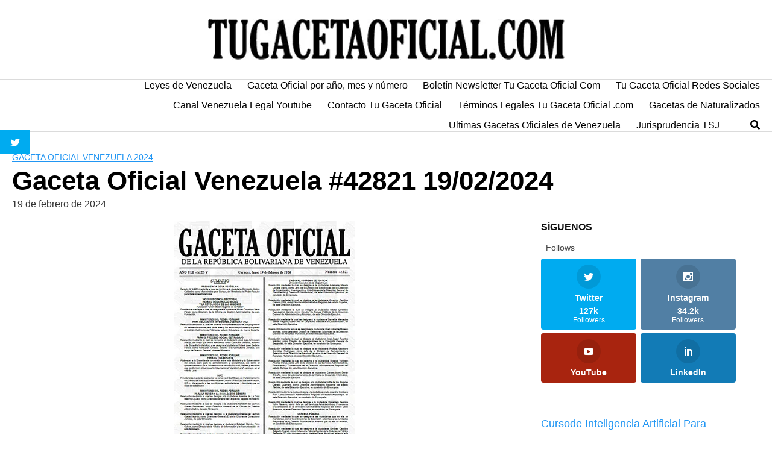

--- FILE ---
content_type: text/html; charset=UTF-8
request_url: https://tugacetaoficial.com/gaceta-oficial-venezuela-42821-19-02-2024/
body_size: 34509
content:
<!DOCTYPE html><html lang="es" prefix="og: https://ogp.me/ns#"><head><script data-no-optimize="1">var litespeed_docref=sessionStorage.getItem("litespeed_docref");litespeed_docref&&(Object.defineProperty(document,"referrer",{get:function(){return litespeed_docref}}),sessionStorage.removeItem("litespeed_docref"));</script> <meta charset="UTF-8"><meta name="viewport" content="width=device-width, initial-scale=1"><link rel="profile" href="http://gmpg.org/xfn/11"> <script type="litespeed/javascript">var et_site_url='https://tugacetaoficial.com';var et_post_id='10577';function et_core_page_resource_fallback(a,b){"undefined"===typeof b&&(b=a.sheet.cssRules&&0===a.sheet.cssRules.length);b&&(a.onerror=null,a.onload=null,a.href?a.href=et_site_url+"/?et_core_page_resource="+a.id+et_post_id:a.src&&(a.src=et_site_url+"/?et_core_page_resource="+a.id+et_post_id))}</script> <title>Gaceta Oficial Venezuela #42821 19/02/2024 - Gaceta Oficial de Venezuela 2026 - Últimas Noticias y Actualizaciones</title><meta name="description" content="Gaceta Oficial Venezuela"/><meta name="robots" content="follow, index, max-snippet:-1, max-video-preview:-1, max-image-preview:large"/><link rel="canonical" href="https://tugacetaoficial.com/gaceta-oficial-venezuela-42821-19-02-2024/" /><meta property="og:locale" content="es_ES" /><meta property="og:type" content="article" /><meta property="og:title" content="Gaceta Oficial Venezuela #42821 19/02/2024 - Gaceta Oficial de Venezuela 2026 - Últimas Noticias y Actualizaciones" /><meta property="og:description" content="Gaceta Oficial Venezuela" /><meta property="og:url" content="https://tugacetaoficial.com/gaceta-oficial-venezuela-42821-19-02-2024/" /><meta property="og:site_name" content="Gaceta Oficial 2024 hoy por Tu Gaceta Oficial 2024" /><meta property="article:publisher" content="https://www.facebook.com/Gaceta-Oficial-VE-1767345766686197" /><meta property="article:author" content="https://www.facebook.com/raymondorta/" /><meta property="article:tag" content="Defensa" /><meta property="article:tag" content="Gaceta Oficial 2024" /><meta property="article:tag" content="Gaceta Oficial Hoy" /><meta property="article:tag" content="Gaceta Oficial Venezuela" /><meta property="article:tag" content="Gaceta Oficial Venezuela 2024" /><meta property="article:tag" content="Igualdad de Genero" /><meta property="article:tag" content="Imprenta Nacional" /><meta property="article:tag" content="Presidencia" /><meta property="article:tag" content="Proceso Social" /><meta property="article:tag" content="Relaciones Interiores" /><meta property="article:tag" content="Transporte" /><meta property="article:tag" content="TSJ" /><meta property="article:tag" content="TSJ Gaceta Oficial" /><meta property="article:tag" content="Vice presidencia" /><meta property="article:section" content="Gaceta Oficial Venezuela 2024" /><meta property="og:updated_time" content="2024-04-04T16:20:37-04:00" /><meta property="og:image" content="https://tugacetaoficial.com/wp-content/uploads/2024/04/gaceta_oficial_42821-19_02_2024.webp" /><meta property="og:image:secure_url" content="https://tugacetaoficial.com/wp-content/uploads/2024/04/gaceta_oficial_42821-19_02_2024.webp" /><meta property="og:image:width" content="300" /><meta property="og:image:height" content="427" /><meta property="og:image:alt" content="Gaceta Oficial Venezuela" /><meta property="og:image:type" content="image/webp" /><meta property="article:published_time" content="2024-02-19T04:01:00-04:00" /><meta property="article:modified_time" content="2024-04-04T16:20:37-04:00" /><meta name="twitter:card" content="summary_large_image" /><meta name="twitter:title" content="Gaceta Oficial Venezuela #42821 19/02/2024 - Gaceta Oficial de Venezuela 2026 - Últimas Noticias y Actualizaciones" /><meta name="twitter:description" content="Gaceta Oficial Venezuela" /><meta name="twitter:site" content="@gacetaoficial" /><meta name="twitter:creator" content="@gacetaoficial" /><meta name="twitter:image" content="https://tugacetaoficial.com/wp-content/uploads/2024/04/gaceta_oficial_42821-19_02_2024.webp" /><meta name="twitter:label1" content="Written by" /><meta name="twitter:data1" content="Willly Co" /><meta name="twitter:label2" content="Time to read" /><meta name="twitter:data2" content="5 minutos" /> <script type="application/ld+json" class="rank-math-schema">{"@context":"https://schema.org","@graph":[{"@type":"Place","@id":"https://tugacetaoficial.com/#place","geo":{"@type":"GeoCoordinates","latitude":"10.491336680006647","longitude":" -66.85400791584455"},"hasMap":"https://www.google.com/maps/search/?api=1&amp;query=10.491336680006647, -66.85400791584455","address":{"@type":"PostalAddress","streetAddress":"Multicentro emp del Este Piso 12 Ofc A125 Av Fco de Miranda","addressLocality":"Chacao","addressRegion":"Miranda","postalCode":"1060","addressCountry":"Venezuela"}},{"@type":["LegalService","Organization"],"@id":"https://tugacetaoficial.com/#organization","name":"Interdigital Solutions LLC","url":"https://tugacetaoficial.com","sameAs":["https://www.facebook.com/Gaceta-Oficial-VE-1767345766686197","https://twitter.com/gacetaoficial"],"email":"gacetave@gmail.com","address":{"@type":"PostalAddress","streetAddress":"Multicentro emp del Este Piso 12 Ofc A125 Av Fco de Miranda","addressLocality":"Chacao","addressRegion":"Miranda","postalCode":"1060","addressCountry":"Venezuela"},"logo":{"@type":"ImageObject","@id":"https://tugacetaoficial.com/#logo","url":"https://tugacetaoficial.com/wp-content/uploads/2024/07/TU-GACETA-OFICIAL-COM.jpg","contentUrl":"https://tugacetaoficial.com/wp-content/uploads/2024/07/TU-GACETA-OFICIAL-COM.jpg","caption":"Gaceta Oficial 2024 hoy por Tu Gaceta Oficial 2024","inLanguage":"es","width":"591","height":"67"},"openingHours":["Monday,Tuesday,Wednesday,Thursday,Friday 09:00-17:00"],"legalName":"Interdigital Solutions","location":{"@id":"https://tugacetaoficial.com/#place"},"image":{"@id":"https://tugacetaoficial.com/#logo"},"telephone":"+584242550557"},{"@type":"WebSite","@id":"https://tugacetaoficial.com/#website","url":"https://tugacetaoficial.com","name":"Gaceta Oficial 2024 hoy por Tu Gaceta Oficial 2024","alternateName":"Tu Gaceta Oficial .Com","publisher":{"@id":"https://tugacetaoficial.com/#organization"},"inLanguage":"es"},{"@type":"ImageObject","@id":"https://tugacetaoficial.com/wp-content/uploads/2024/04/gaceta_oficial_42821-19_02_2024.webp","url":"https://tugacetaoficial.com/wp-content/uploads/2024/04/gaceta_oficial_42821-19_02_2024.webp","width":"300","height":"427","caption":"Gaceta Oficial Venezuela","inLanguage":"es"},{"@type":"WebPage","@id":"https://tugacetaoficial.com/gaceta-oficial-venezuela-42821-19-02-2024/#webpage","url":"https://tugacetaoficial.com/gaceta-oficial-venezuela-42821-19-02-2024/","name":"Gaceta Oficial Venezuela #42821 19/02/2024 - Gaceta Oficial de Venezuela 2026 - \u00daltimas Noticias y Actualizaciones","datePublished":"2024-02-19T04:01:00-04:00","dateModified":"2024-04-04T16:20:37-04:00","isPartOf":{"@id":"https://tugacetaoficial.com/#website"},"primaryImageOfPage":{"@id":"https://tugacetaoficial.com/wp-content/uploads/2024/04/gaceta_oficial_42821-19_02_2024.webp"},"inLanguage":"es"},{"@type":"Person","@id":"https://tugacetaoficial.com/author/waco/","name":"Willly Co","url":"https://tugacetaoficial.com/author/waco/","image":{"@type":"ImageObject","@id":"https://tugacetaoficial.com/wp-content/litespeed/avatar/9ecc0522d9883a090b18a2cc9dd89cf2.jpg?ver=1768495239","url":"https://tugacetaoficial.com/wp-content/litespeed/avatar/9ecc0522d9883a090b18a2cc9dd89cf2.jpg?ver=1768495239","caption":"Willly Co","inLanguage":"es"},"worksFor":{"@id":"https://tugacetaoficial.com/#organization"}},{"@type":"NewsArticle","headline":"Gaceta Oficial Venezuela #42821 19/02/2024 - Gaceta Oficial de Venezuela 2026 - \u00daltimas Noticias y","keywords":"Gaceta Oficial Venezuela","datePublished":"2024-02-19T04:01:00-04:00","dateModified":"2024-04-04T16:20:37-04:00","author":{"@id":"https://tugacetaoficial.com/author/waco/","name":"Willly Co"},"publisher":{"@id":"https://tugacetaoficial.com/#organization"},"description":"Gaceta Oficial Venezuela","name":"Gaceta Oficial Venezuela #42821 19/02/2024 - Gaceta Oficial de Venezuela 2026 - \u00daltimas Noticias y","@id":"https://tugacetaoficial.com/gaceta-oficial-venezuela-42821-19-02-2024/#richSnippet","isPartOf":{"@id":"https://tugacetaoficial.com/gaceta-oficial-venezuela-42821-19-02-2024/#webpage"},"image":{"@id":"https://tugacetaoficial.com/wp-content/uploads/2024/04/gaceta_oficial_42821-19_02_2024.webp"},"inLanguage":"es","mainEntityOfPage":{"@id":"https://tugacetaoficial.com/gaceta-oficial-venezuela-42821-19-02-2024/#webpage"}}]}</script> <link rel='dns-prefetch' href='//fonts.googleapis.com' /><link rel="alternate" type="application/rss+xml" title="Gaceta Oficial de Venezuela 2026 - Últimas Noticias y Actualizaciones &raquo; Feed" href="https://tugacetaoficial.com/feed/" /><link rel="alternate" type="application/rss+xml" title="Gaceta Oficial de Venezuela 2026 - Últimas Noticias y Actualizaciones &raquo; Feed de los comentarios" href="https://tugacetaoficial.com/comments/feed/" /><style id='wp-img-auto-sizes-contain-inline-css' type='text/css'>img:is([sizes=auto i],[sizes^="auto," i]){contain-intrinsic-size:3000px 1500px}
/*# sourceURL=wp-img-auto-sizes-contain-inline-css */</style><link data-optimized="2" rel="stylesheet" href="https://tugacetaoficial.com/wp-content/litespeed/css/2920491bb218c8829ad11e8d48364f71.css?ver=48364" /><style id='wp-block-image-inline-css' type='text/css'>.wp-block-image>a,.wp-block-image>figure>a{display:inline-block}.wp-block-image img{box-sizing:border-box;height:auto;max-width:100%;vertical-align:bottom}@media not (prefers-reduced-motion){.wp-block-image img.hide{visibility:hidden}.wp-block-image img.show{animation:show-content-image .4s}}.wp-block-image[style*=border-radius] img,.wp-block-image[style*=border-radius]>a{border-radius:inherit}.wp-block-image.has-custom-border img{box-sizing:border-box}.wp-block-image.aligncenter{text-align:center}.wp-block-image.alignfull>a,.wp-block-image.alignwide>a{width:100%}.wp-block-image.alignfull img,.wp-block-image.alignwide img{height:auto;width:100%}.wp-block-image .aligncenter,.wp-block-image .alignleft,.wp-block-image .alignright,.wp-block-image.aligncenter,.wp-block-image.alignleft,.wp-block-image.alignright{display:table}.wp-block-image .aligncenter>figcaption,.wp-block-image .alignleft>figcaption,.wp-block-image .alignright>figcaption,.wp-block-image.aligncenter>figcaption,.wp-block-image.alignleft>figcaption,.wp-block-image.alignright>figcaption{caption-side:bottom;display:table-caption}.wp-block-image .alignleft{float:left;margin:.5em 1em .5em 0}.wp-block-image .alignright{float:right;margin:.5em 0 .5em 1em}.wp-block-image .aligncenter{margin-left:auto;margin-right:auto}.wp-block-image :where(figcaption){margin-bottom:1em;margin-top:.5em}.wp-block-image.is-style-circle-mask img{border-radius:9999px}@supports ((-webkit-mask-image:none) or (mask-image:none)) or (-webkit-mask-image:none){.wp-block-image.is-style-circle-mask img{border-radius:0;-webkit-mask-image:url('data:image/svg+xml;utf8,<svg viewBox="0 0 100 100" xmlns="http://www.w3.org/2000/svg"><circle cx="50" cy="50" r="50"/></svg>');mask-image:url('data:image/svg+xml;utf8,<svg viewBox="0 0 100 100" xmlns="http://www.w3.org/2000/svg"><circle cx="50" cy="50" r="50"/></svg>');mask-mode:alpha;-webkit-mask-position:center;mask-position:center;-webkit-mask-repeat:no-repeat;mask-repeat:no-repeat;-webkit-mask-size:contain;mask-size:contain}}:root :where(.wp-block-image.is-style-rounded img,.wp-block-image .is-style-rounded img){border-radius:9999px}.wp-block-image figure{margin:0}.wp-lightbox-container{display:flex;flex-direction:column;position:relative}.wp-lightbox-container img{cursor:zoom-in}.wp-lightbox-container img:hover+button{opacity:1}.wp-lightbox-container button{align-items:center;backdrop-filter:blur(16px) saturate(180%);background-color:#5a5a5a40;border:none;border-radius:4px;cursor:zoom-in;display:flex;height:20px;justify-content:center;opacity:0;padding:0;position:absolute;right:16px;text-align:center;top:16px;width:20px;z-index:100}@media not (prefers-reduced-motion){.wp-lightbox-container button{transition:opacity .2s ease}}.wp-lightbox-container button:focus-visible{outline:3px auto #5a5a5a40;outline:3px auto -webkit-focus-ring-color;outline-offset:3px}.wp-lightbox-container button:hover{cursor:pointer;opacity:1}.wp-lightbox-container button:focus{opacity:1}.wp-lightbox-container button:focus,.wp-lightbox-container button:hover,.wp-lightbox-container button:not(:hover):not(:active):not(.has-background){background-color:#5a5a5a40;border:none}.wp-lightbox-overlay{box-sizing:border-box;cursor:zoom-out;height:100vh;left:0;overflow:hidden;position:fixed;top:0;visibility:hidden;width:100%;z-index:100000}.wp-lightbox-overlay .close-button{align-items:center;cursor:pointer;display:flex;justify-content:center;min-height:40px;min-width:40px;padding:0;position:absolute;right:calc(env(safe-area-inset-right) + 16px);top:calc(env(safe-area-inset-top) + 16px);z-index:5000000}.wp-lightbox-overlay .close-button:focus,.wp-lightbox-overlay .close-button:hover,.wp-lightbox-overlay .close-button:not(:hover):not(:active):not(.has-background){background:none;border:none}.wp-lightbox-overlay .lightbox-image-container{height:var(--wp--lightbox-container-height);left:50%;overflow:hidden;position:absolute;top:50%;transform:translate(-50%,-50%);transform-origin:top left;width:var(--wp--lightbox-container-width);z-index:9999999999}.wp-lightbox-overlay .wp-block-image{align-items:center;box-sizing:border-box;display:flex;height:100%;justify-content:center;margin:0;position:relative;transform-origin:0 0;width:100%;z-index:3000000}.wp-lightbox-overlay .wp-block-image img{height:var(--wp--lightbox-image-height);min-height:var(--wp--lightbox-image-height);min-width:var(--wp--lightbox-image-width);width:var(--wp--lightbox-image-width)}.wp-lightbox-overlay .wp-block-image figcaption{display:none}.wp-lightbox-overlay button{background:none;border:none}.wp-lightbox-overlay .scrim{background-color:#fff;height:100%;opacity:.9;position:absolute;width:100%;z-index:2000000}.wp-lightbox-overlay.active{visibility:visible}@media not (prefers-reduced-motion){.wp-lightbox-overlay.active{animation:turn-on-visibility .25s both}.wp-lightbox-overlay.active img{animation:turn-on-visibility .35s both}.wp-lightbox-overlay.show-closing-animation:not(.active){animation:turn-off-visibility .35s both}.wp-lightbox-overlay.show-closing-animation:not(.active) img{animation:turn-off-visibility .25s both}.wp-lightbox-overlay.zoom.active{animation:none;opacity:1;visibility:visible}.wp-lightbox-overlay.zoom.active .lightbox-image-container{animation:lightbox-zoom-in .4s}.wp-lightbox-overlay.zoom.active .lightbox-image-container img{animation:none}.wp-lightbox-overlay.zoom.active .scrim{animation:turn-on-visibility .4s forwards}.wp-lightbox-overlay.zoom.show-closing-animation:not(.active){animation:none}.wp-lightbox-overlay.zoom.show-closing-animation:not(.active) .lightbox-image-container{animation:lightbox-zoom-out .4s}.wp-lightbox-overlay.zoom.show-closing-animation:not(.active) .lightbox-image-container img{animation:none}.wp-lightbox-overlay.zoom.show-closing-animation:not(.active) .scrim{animation:turn-off-visibility .4s forwards}}@keyframes show-content-image{0%{visibility:hidden}99%{visibility:hidden}to{visibility:visible}}@keyframes turn-on-visibility{0%{opacity:0}to{opacity:1}}@keyframes turn-off-visibility{0%{opacity:1;visibility:visible}99%{opacity:0;visibility:visible}to{opacity:0;visibility:hidden}}@keyframes lightbox-zoom-in{0%{transform:translate(calc((-100vw + var(--wp--lightbox-scrollbar-width))/2 + var(--wp--lightbox-initial-left-position)),calc(-50vh + var(--wp--lightbox-initial-top-position))) scale(var(--wp--lightbox-scale))}to{transform:translate(-50%,-50%) scale(1)}}@keyframes lightbox-zoom-out{0%{transform:translate(-50%,-50%) scale(1);visibility:visible}99%{visibility:visible}to{transform:translate(calc((-100vw + var(--wp--lightbox-scrollbar-width))/2 + var(--wp--lightbox-initial-left-position)),calc(-50vh + var(--wp--lightbox-initial-top-position))) scale(var(--wp--lightbox-scale));visibility:hidden}}
/*# sourceURL=https://tugacetaoficial.com/wp-includes/blocks/image/style.min.css */</style><style id='wp-block-latest-posts-inline-css' type='text/css'>.wp-block-latest-posts{box-sizing:border-box}.wp-block-latest-posts.alignleft{margin-right:2em}.wp-block-latest-posts.alignright{margin-left:2em}.wp-block-latest-posts.wp-block-latest-posts__list{list-style:none}.wp-block-latest-posts.wp-block-latest-posts__list li{clear:both;overflow-wrap:break-word}.wp-block-latest-posts.is-grid{display:flex;flex-wrap:wrap}.wp-block-latest-posts.is-grid li{margin:0 1.25em 1.25em 0;width:100%}@media (min-width:600px){.wp-block-latest-posts.columns-2 li{width:calc(50% - .625em)}.wp-block-latest-posts.columns-2 li:nth-child(2n){margin-right:0}.wp-block-latest-posts.columns-3 li{width:calc(33.33333% - .83333em)}.wp-block-latest-posts.columns-3 li:nth-child(3n){margin-right:0}.wp-block-latest-posts.columns-4 li{width:calc(25% - .9375em)}.wp-block-latest-posts.columns-4 li:nth-child(4n){margin-right:0}.wp-block-latest-posts.columns-5 li{width:calc(20% - 1em)}.wp-block-latest-posts.columns-5 li:nth-child(5n){margin-right:0}.wp-block-latest-posts.columns-6 li{width:calc(16.66667% - 1.04167em)}.wp-block-latest-posts.columns-6 li:nth-child(6n){margin-right:0}}:root :where(.wp-block-latest-posts.is-grid){padding:0}:root :where(.wp-block-latest-posts.wp-block-latest-posts__list){padding-left:0}.wp-block-latest-posts__post-author,.wp-block-latest-posts__post-date{display:block;font-size:.8125em}.wp-block-latest-posts__post-excerpt,.wp-block-latest-posts__post-full-content{margin-bottom:1em;margin-top:.5em}.wp-block-latest-posts__featured-image a{display:inline-block}.wp-block-latest-posts__featured-image img{height:auto;max-width:100%;width:auto}.wp-block-latest-posts__featured-image.alignleft{float:left;margin-right:1em}.wp-block-latest-posts__featured-image.alignright{float:right;margin-left:1em}.wp-block-latest-posts__featured-image.aligncenter{margin-bottom:1em;text-align:center}
/*# sourceURL=https://tugacetaoficial.com/wp-includes/blocks/latest-posts/style.min.css */</style><style id='wp-block-rss-inline-css' type='text/css'>ul.wp-block-rss.alignleft{margin-right:2em}ul.wp-block-rss.alignright{margin-left:2em}ul.wp-block-rss.is-grid{display:flex;flex-wrap:wrap;padding:0}ul.wp-block-rss.is-grid li{margin:0 1em 1em 0;width:100%}@media (min-width:600px){ul.wp-block-rss.columns-2 li{width:calc(50% - 1em)}ul.wp-block-rss.columns-3 li{width:calc(33.33333% - 1em)}ul.wp-block-rss.columns-4 li{width:calc(25% - 1em)}ul.wp-block-rss.columns-5 li{width:calc(20% - 1em)}ul.wp-block-rss.columns-6 li{width:calc(16.66667% - 1em)}}.wp-block-rss__item-author,.wp-block-rss__item-publish-date{display:block;font-size:.8125em}.wp-block-rss{box-sizing:border-box;list-style:none;padding:0}
/*# sourceURL=https://tugacetaoficial.com/wp-includes/blocks/rss/style.min.css */</style><style id='wp-block-search-inline-css' type='text/css'>.wp-block-search__button{margin-left:10px;word-break:normal}.wp-block-search__button.has-icon{line-height:0}.wp-block-search__button svg{height:1.25em;min-height:24px;min-width:24px;width:1.25em;fill:currentColor;vertical-align:text-bottom}:where(.wp-block-search__button){border:1px solid #ccc;padding:6px 10px}.wp-block-search__inside-wrapper{display:flex;flex:auto;flex-wrap:nowrap;max-width:100%}.wp-block-search__label{width:100%}.wp-block-search.wp-block-search__button-only .wp-block-search__button{box-sizing:border-box;display:flex;flex-shrink:0;justify-content:center;margin-left:0;max-width:100%}.wp-block-search.wp-block-search__button-only .wp-block-search__inside-wrapper{min-width:0!important;transition-property:width}.wp-block-search.wp-block-search__button-only .wp-block-search__input{flex-basis:100%;transition-duration:.3s}.wp-block-search.wp-block-search__button-only.wp-block-search__searchfield-hidden,.wp-block-search.wp-block-search__button-only.wp-block-search__searchfield-hidden .wp-block-search__inside-wrapper{overflow:hidden}.wp-block-search.wp-block-search__button-only.wp-block-search__searchfield-hidden .wp-block-search__input{border-left-width:0!important;border-right-width:0!important;flex-basis:0;flex-grow:0;margin:0;min-width:0!important;padding-left:0!important;padding-right:0!important;width:0!important}:where(.wp-block-search__input){appearance:none;border:1px solid #949494;flex-grow:1;font-family:inherit;font-size:inherit;font-style:inherit;font-weight:inherit;letter-spacing:inherit;line-height:inherit;margin-left:0;margin-right:0;min-width:3rem;padding:8px;text-decoration:unset!important;text-transform:inherit}:where(.wp-block-search__button-inside .wp-block-search__inside-wrapper){background-color:#fff;border:1px solid #949494;box-sizing:border-box;padding:4px}:where(.wp-block-search__button-inside .wp-block-search__inside-wrapper) .wp-block-search__input{border:none;border-radius:0;padding:0 4px}:where(.wp-block-search__button-inside .wp-block-search__inside-wrapper) .wp-block-search__input:focus{outline:none}:where(.wp-block-search__button-inside .wp-block-search__inside-wrapper) :where(.wp-block-search__button){padding:4px 8px}.wp-block-search.aligncenter .wp-block-search__inside-wrapper{margin:auto}.wp-block[data-align=right] .wp-block-search.wp-block-search__button-only .wp-block-search__inside-wrapper{float:right}
/*# sourceURL=https://tugacetaoficial.com/wp-includes/blocks/search/style.min.css */</style><style id='wp-block-paragraph-inline-css' type='text/css'>.is-small-text{font-size:.875em}.is-regular-text{font-size:1em}.is-large-text{font-size:2.25em}.is-larger-text{font-size:3em}.has-drop-cap:not(:focus):first-letter{float:left;font-size:8.4em;font-style:normal;font-weight:100;line-height:.68;margin:.05em .1em 0 0;text-transform:uppercase}body.rtl .has-drop-cap:not(:focus):first-letter{float:none;margin-left:.1em}p.has-drop-cap.has-background{overflow:hidden}:root :where(p.has-background){padding:1.25em 2.375em}:where(p.has-text-color:not(.has-link-color)) a{color:inherit}p.has-text-align-left[style*="writing-mode:vertical-lr"],p.has-text-align-right[style*="writing-mode:vertical-rl"]{rotate:180deg}
/*# sourceURL=https://tugacetaoficial.com/wp-includes/blocks/paragraph/style.min.css */</style><style id='global-styles-inline-css' type='text/css'>:root{--wp--preset--aspect-ratio--square: 1;--wp--preset--aspect-ratio--4-3: 4/3;--wp--preset--aspect-ratio--3-4: 3/4;--wp--preset--aspect-ratio--3-2: 3/2;--wp--preset--aspect-ratio--2-3: 2/3;--wp--preset--aspect-ratio--16-9: 16/9;--wp--preset--aspect-ratio--9-16: 9/16;--wp--preset--color--black: #000000;--wp--preset--color--cyan-bluish-gray: #abb8c3;--wp--preset--color--white: #ffffff;--wp--preset--color--pale-pink: #f78da7;--wp--preset--color--vivid-red: #cf2e2e;--wp--preset--color--luminous-vivid-orange: #ff6900;--wp--preset--color--luminous-vivid-amber: #fcb900;--wp--preset--color--light-green-cyan: #7bdcb5;--wp--preset--color--vivid-green-cyan: #00d084;--wp--preset--color--pale-cyan-blue: #8ed1fc;--wp--preset--color--vivid-cyan-blue: #0693e3;--wp--preset--color--vivid-purple: #9b51e0;--wp--preset--gradient--vivid-cyan-blue-to-vivid-purple: linear-gradient(135deg,rgb(6,147,227) 0%,rgb(155,81,224) 100%);--wp--preset--gradient--light-green-cyan-to-vivid-green-cyan: linear-gradient(135deg,rgb(122,220,180) 0%,rgb(0,208,130) 100%);--wp--preset--gradient--luminous-vivid-amber-to-luminous-vivid-orange: linear-gradient(135deg,rgb(252,185,0) 0%,rgb(255,105,0) 100%);--wp--preset--gradient--luminous-vivid-orange-to-vivid-red: linear-gradient(135deg,rgb(255,105,0) 0%,rgb(207,46,46) 100%);--wp--preset--gradient--very-light-gray-to-cyan-bluish-gray: linear-gradient(135deg,rgb(238,238,238) 0%,rgb(169,184,195) 100%);--wp--preset--gradient--cool-to-warm-spectrum: linear-gradient(135deg,rgb(74,234,220) 0%,rgb(151,120,209) 20%,rgb(207,42,186) 40%,rgb(238,44,130) 60%,rgb(251,105,98) 80%,rgb(254,248,76) 100%);--wp--preset--gradient--blush-light-purple: linear-gradient(135deg,rgb(255,206,236) 0%,rgb(152,150,240) 100%);--wp--preset--gradient--blush-bordeaux: linear-gradient(135deg,rgb(254,205,165) 0%,rgb(254,45,45) 50%,rgb(107,0,62) 100%);--wp--preset--gradient--luminous-dusk: linear-gradient(135deg,rgb(255,203,112) 0%,rgb(199,81,192) 50%,rgb(65,88,208) 100%);--wp--preset--gradient--pale-ocean: linear-gradient(135deg,rgb(255,245,203) 0%,rgb(182,227,212) 50%,rgb(51,167,181) 100%);--wp--preset--gradient--electric-grass: linear-gradient(135deg,rgb(202,248,128) 0%,rgb(113,206,126) 100%);--wp--preset--gradient--midnight: linear-gradient(135deg,rgb(2,3,129) 0%,rgb(40,116,252) 100%);--wp--preset--font-size--small: 13px;--wp--preset--font-size--medium: 20px;--wp--preset--font-size--large: 36px;--wp--preset--font-size--x-large: 42px;--wp--preset--spacing--20: 0.44rem;--wp--preset--spacing--30: 0.67rem;--wp--preset--spacing--40: 1rem;--wp--preset--spacing--50: 1.5rem;--wp--preset--spacing--60: 2.25rem;--wp--preset--spacing--70: 3.38rem;--wp--preset--spacing--80: 5.06rem;--wp--preset--shadow--natural: 6px 6px 9px rgba(0, 0, 0, 0.2);--wp--preset--shadow--deep: 12px 12px 50px rgba(0, 0, 0, 0.4);--wp--preset--shadow--sharp: 6px 6px 0px rgba(0, 0, 0, 0.2);--wp--preset--shadow--outlined: 6px 6px 0px -3px rgb(255, 255, 255), 6px 6px rgb(0, 0, 0);--wp--preset--shadow--crisp: 6px 6px 0px rgb(0, 0, 0);}:where(.is-layout-flex){gap: 0.5em;}:where(.is-layout-grid){gap: 0.5em;}body .is-layout-flex{display: flex;}.is-layout-flex{flex-wrap: wrap;align-items: center;}.is-layout-flex > :is(*, div){margin: 0;}body .is-layout-grid{display: grid;}.is-layout-grid > :is(*, div){margin: 0;}:where(.wp-block-columns.is-layout-flex){gap: 2em;}:where(.wp-block-columns.is-layout-grid){gap: 2em;}:where(.wp-block-post-template.is-layout-flex){gap: 1.25em;}:where(.wp-block-post-template.is-layout-grid){gap: 1.25em;}.has-black-color{color: var(--wp--preset--color--black) !important;}.has-cyan-bluish-gray-color{color: var(--wp--preset--color--cyan-bluish-gray) !important;}.has-white-color{color: var(--wp--preset--color--white) !important;}.has-pale-pink-color{color: var(--wp--preset--color--pale-pink) !important;}.has-vivid-red-color{color: var(--wp--preset--color--vivid-red) !important;}.has-luminous-vivid-orange-color{color: var(--wp--preset--color--luminous-vivid-orange) !important;}.has-luminous-vivid-amber-color{color: var(--wp--preset--color--luminous-vivid-amber) !important;}.has-light-green-cyan-color{color: var(--wp--preset--color--light-green-cyan) !important;}.has-vivid-green-cyan-color{color: var(--wp--preset--color--vivid-green-cyan) !important;}.has-pale-cyan-blue-color{color: var(--wp--preset--color--pale-cyan-blue) !important;}.has-vivid-cyan-blue-color{color: var(--wp--preset--color--vivid-cyan-blue) !important;}.has-vivid-purple-color{color: var(--wp--preset--color--vivid-purple) !important;}.has-black-background-color{background-color: var(--wp--preset--color--black) !important;}.has-cyan-bluish-gray-background-color{background-color: var(--wp--preset--color--cyan-bluish-gray) !important;}.has-white-background-color{background-color: var(--wp--preset--color--white) !important;}.has-pale-pink-background-color{background-color: var(--wp--preset--color--pale-pink) !important;}.has-vivid-red-background-color{background-color: var(--wp--preset--color--vivid-red) !important;}.has-luminous-vivid-orange-background-color{background-color: var(--wp--preset--color--luminous-vivid-orange) !important;}.has-luminous-vivid-amber-background-color{background-color: var(--wp--preset--color--luminous-vivid-amber) !important;}.has-light-green-cyan-background-color{background-color: var(--wp--preset--color--light-green-cyan) !important;}.has-vivid-green-cyan-background-color{background-color: var(--wp--preset--color--vivid-green-cyan) !important;}.has-pale-cyan-blue-background-color{background-color: var(--wp--preset--color--pale-cyan-blue) !important;}.has-vivid-cyan-blue-background-color{background-color: var(--wp--preset--color--vivid-cyan-blue) !important;}.has-vivid-purple-background-color{background-color: var(--wp--preset--color--vivid-purple) !important;}.has-black-border-color{border-color: var(--wp--preset--color--black) !important;}.has-cyan-bluish-gray-border-color{border-color: var(--wp--preset--color--cyan-bluish-gray) !important;}.has-white-border-color{border-color: var(--wp--preset--color--white) !important;}.has-pale-pink-border-color{border-color: var(--wp--preset--color--pale-pink) !important;}.has-vivid-red-border-color{border-color: var(--wp--preset--color--vivid-red) !important;}.has-luminous-vivid-orange-border-color{border-color: var(--wp--preset--color--luminous-vivid-orange) !important;}.has-luminous-vivid-amber-border-color{border-color: var(--wp--preset--color--luminous-vivid-amber) !important;}.has-light-green-cyan-border-color{border-color: var(--wp--preset--color--light-green-cyan) !important;}.has-vivid-green-cyan-border-color{border-color: var(--wp--preset--color--vivid-green-cyan) !important;}.has-pale-cyan-blue-border-color{border-color: var(--wp--preset--color--pale-cyan-blue) !important;}.has-vivid-cyan-blue-border-color{border-color: var(--wp--preset--color--vivid-cyan-blue) !important;}.has-vivid-purple-border-color{border-color: var(--wp--preset--color--vivid-purple) !important;}.has-vivid-cyan-blue-to-vivid-purple-gradient-background{background: var(--wp--preset--gradient--vivid-cyan-blue-to-vivid-purple) !important;}.has-light-green-cyan-to-vivid-green-cyan-gradient-background{background: var(--wp--preset--gradient--light-green-cyan-to-vivid-green-cyan) !important;}.has-luminous-vivid-amber-to-luminous-vivid-orange-gradient-background{background: var(--wp--preset--gradient--luminous-vivid-amber-to-luminous-vivid-orange) !important;}.has-luminous-vivid-orange-to-vivid-red-gradient-background{background: var(--wp--preset--gradient--luminous-vivid-orange-to-vivid-red) !important;}.has-very-light-gray-to-cyan-bluish-gray-gradient-background{background: var(--wp--preset--gradient--very-light-gray-to-cyan-bluish-gray) !important;}.has-cool-to-warm-spectrum-gradient-background{background: var(--wp--preset--gradient--cool-to-warm-spectrum) !important;}.has-blush-light-purple-gradient-background{background: var(--wp--preset--gradient--blush-light-purple) !important;}.has-blush-bordeaux-gradient-background{background: var(--wp--preset--gradient--blush-bordeaux) !important;}.has-luminous-dusk-gradient-background{background: var(--wp--preset--gradient--luminous-dusk) !important;}.has-pale-ocean-gradient-background{background: var(--wp--preset--gradient--pale-ocean) !important;}.has-electric-grass-gradient-background{background: var(--wp--preset--gradient--electric-grass) !important;}.has-midnight-gradient-background{background: var(--wp--preset--gradient--midnight) !important;}.has-small-font-size{font-size: var(--wp--preset--font-size--small) !important;}.has-medium-font-size{font-size: var(--wp--preset--font-size--medium) !important;}.has-large-font-size{font-size: var(--wp--preset--font-size--large) !important;}.has-x-large-font-size{font-size: var(--wp--preset--font-size--x-large) !important;}
/*# sourceURL=global-styles-inline-css */</style><style id='classic-theme-styles-inline-css' type='text/css'>/*! This file is auto-generated */
.wp-block-button__link{color:#fff;background-color:#32373c;border-radius:9999px;box-shadow:none;text-decoration:none;padding:calc(.667em + 2px) calc(1.333em + 2px);font-size:1.125em}.wp-block-file__button{background:#32373c;color:#fff;text-decoration:none}
/*# sourceURL=/wp-includes/css/classic-themes.min.css */</style><style id='scriptlesssocialsharing-inline-css' type='text/css'>.scriptlesssocialsharing__buttons a.button { padding: 8px; flex: 0; }
/*# sourceURL=scriptlesssocialsharing-inline-css */</style><style id='orbital-style-inline-css' type='text/css'>.primary-menu li.menu-item-has-children:focus > ul, .primary-menu li.menu-item-has-children.focus > ul {
                    right: 0;
                    opacity: 1;
                    transform: translateY(0);
                    transition: opacity 0.15s linear, transform 0.15s linear;
                }
               
            
/*# sourceURL=orbital-style-inline-css */</style> <script type="litespeed/javascript" data-src="https://tugacetaoficial.com/wp-includes/js/jquery/jquery.min.js" id="jquery-core-js"></script> <link rel="EditURI" type="application/rsd+xml" title="RSD" href="https://tugacetaoficial.com/xmlrpc.php?rsd" /><link rel='shortlink' href='https://tugacetaoficial.com/?p=10577' /><style type="text/css" id="et-social-custom-css"></style><link rel="preload" href="https://tugacetaoficial.com/wp-content/plugins/monarch/core/admin/fonts/modules.ttf" as="font" crossorigin="anonymous"><style>@media(min-width: 48rem){

            .container {
                width: 79.5rem;
            }

            .entry-content {
                max-width: 67.5%;
                flex-basis: 67.5%;
            }

            .entry-aside {
                max-width: 32.5%;
                flex-basis: 32.5%;
                order: 0;
                -ms-flex-order: 0;

            }

        }


                a {
                color: #2196f3;
            }

        

                .site-header {
                background-color: #ffffff;
            }

        
                .site-header a {
                color: ;
            }

            @media(min-width: 1040px){
                .site-navbar .menu-item-has-children:after {
                    border-color: ;
                }
            }</style><style></style> <script id="google_gtagjs" type="litespeed/javascript" data-src="https://www.googletagmanager.com/gtag/js?id=G-E0H2K4L16F"></script> <script id="google_gtagjs-inline" type="litespeed/javascript">window.dataLayer=window.dataLayer||[];function gtag(){dataLayer.push(arguments)}gtag('js',new Date());gtag('config','G-E0H2K4L16F',{})</script> <link rel="icon" href="https://tugacetaoficial.com/wp-content/uploads/2024/04/cropped-11-12-2022-32x32.jpg" sizes="32x32" /><link rel="icon" href="https://tugacetaoficial.com/wp-content/uploads/2024/04/cropped-11-12-2022-192x192.jpg" sizes="192x192" /><link rel="apple-touch-icon" href="https://tugacetaoficial.com/wp-content/uploads/2024/04/cropped-11-12-2022-180x180.jpg" /><meta name="msapplication-TileImage" content="https://tugacetaoficial.com/wp-content/uploads/2024/04/cropped-11-12-2022-270x270.jpg" /></head><body class="wp-singular post-template-default single single-post postid-10577 single-format-standard wp-theme-hostinger-affiliate-theme et_monarch layout-menu-orbital">
<a class="screen-reader-text" href="#content">Skip to content</a><div class="header-image">
<a href="https://tugacetaoficial.com/" rel="home">
<img data-lazyloaded="1" src="[data-uri]" data-src="https://tugacetaoficial.com/wp-content/uploads/2024/07/cropped-TU-GACETA-OFICIAL-COM.jpg.webp" width="591" height="67" alt="Gaceta Oficial de Venezuela 2026 &#8211; Últimas Noticias y Actualizaciones">
</a></div><header class="site-header with-header center-navbar"><div class="container header-inner">
<button class="toggle nav-toggle mobile-nav-toggle  orbitalMenu-fixed" data-toggle-target=".menu-modal" data-toggle-body-class="showing-menu-modal" aria-expanded="false" data-set-focus=".close-nav-toggle">
<span class="toggle-inner"><div class="site-nav-trigger">
<span></span></div>
<span class="toggle-text">Menu</span>
</span>
</button><div class="header-navigation-wrapper"><nav class="primary-menu-wrapper" aria-label="Horizontal" role="navigation"><ul class="primary-menu reset-list-style"><li id="menu-item-6073" class="menu-item menu-item-type-custom menu-item-object-custom menu-item-6073"><a href="https://tugacetaoficial.com/leyes/">Leyes de Venezuela</a></li><li id="menu-item-8424" class="menu-item menu-item-type-post_type menu-item-object-page menu-item-8424"><a href="https://tugacetaoficial.com/gacetas-oficiales-por-ano-mes-y-numero/">Gaceta Oficial por año, mes y número</a></li><li id="menu-item-8576" class="menu-item menu-item-type-post_type menu-item-object-page menu-item-8576"><a href="https://tugacetaoficial.com/boletin-newsletter-tu-gaceta-oficial-com/">Boletín Newsletter Tu Gaceta Oficial Com</a></li><li id="menu-item-8642" class="menu-item menu-item-type-post_type menu-item-object-page menu-item-8642"><a href="https://tugacetaoficial.com/tu-gaceta-oficial-redes-sociales/">Tu Gaceta Oficial Redes Sociales</a></li><li id="menu-item-9182" class="menu-item menu-item-type-post_type menu-item-object-page menu-item-9182"><a href="https://tugacetaoficial.com/canal-venezuela-legal-youtube-2023/">Canal Venezuela Legal Youtube</a></li><li id="menu-item-8207" class="menu-item menu-item-type-post_type menu-item-object-page menu-item-8207"><a href="https://tugacetaoficial.com/contacto-gaceta-oficial/">Contacto Tu Gaceta Oficial</a></li><li id="menu-item-7505" class="menu-item menu-item-type-post_type menu-item-object-page menu-item-7505"><a href="https://tugacetaoficial.com/leyes-venezuela-gaceta-oficial/gaceta-oficial/">Términos Legales Tu Gaceta Oficial .com</a></li><li id="menu-item-10803" class="menu-item menu-item-type-post_type menu-item-object-page menu-item-10803"><a href="https://tugacetaoficial.com/gacetas-oficiales-naturalizados/">Gacetas de Naturalizados</a></li><li id="menu-item-11628" class="menu-item menu-item-type-post_type menu-item-object-page menu-item-11628"><a href="https://tugacetaoficial.com/ultimas-gacetas-oficiales-de-venezuela/">Ultimas Gacetas Oficiales de Venezuela</a></li><li id="menu-item-10811" class="menu-item menu-item-type-custom menu-item-object-custom menu-item-10811"><a target="_blank" href="https://tugacetaoficial.com/jurisprudencia/">Jurisprudencia TSJ</a></li><li style="position:relative;" class="menu-item menu-item-gtranslate"><div style="position:absolute;white-space:nowrap;" id="gtranslate_menu_wrapper_83608"></div></li><li class="menu-item search-item">    <a href="#" onclick="orbital_expand_navbar()" class="text-center"><svg class="svg-inline--fa fa-search fa-w-16 fa-sm" aria-hidden="true" focusable="false" data-prefix="fa" data-icon="search" role="img" xmlns="http://www.w3.org/2000/svg" viewBox="0 0 512 512" data-fa-i2svg=""><path fill="currentColor" d="M505 442.7L405.3 343c-4.5-4.5-10.6-7-17-7H372c27.6-35.3 44-79.7 44-128C416 93.1 322.9 0 208 0S0 93.1 0 208s93.1 208 208 208c48.3 0 92.7-16.4 128-44v16.3c0 6.4 2.5 12.5 7 17l99.7 99.7c9.4 9.4 24.6 9.4 33.9 0l28.3-28.3c9.4-9.4 9.4-24.6.1-34zM208 336c-70.7 0-128-57.2-128-128 0-70.7 57.2-128 128-128 70.7 0 128 57.2 128 128 0 70.7-57.2 128-128 128z"></path></svg></a></li></ul></nav></div></div></header><div class="menu-modal cover-modal header-footer-group" data-modal-target-string=".menu-modal"><div class="menu-modal-inner modal-inner"><div class="menu-wrapper section-inner"><div class="menu-top"><button class="toggle close-nav-toggle fill-children-current-color" data-toggle-target=".menu-modal" data-toggle-body-class="showing-menu-modal" aria-expanded="false" data-set-focus=".menu-modal">
<span class="toggle-text">Close Menu</span>
X
</button><nav class="mobile-menu" aria-label="Mobile" role="navigation"><ul class="modal-menu reset-list-style"><li class="menu-item menu-item-type-custom menu-item-object-custom menu-item-6073"><div class="ancestor-wrapper"><a href="https://tugacetaoficial.com/leyes/">Leyes de Venezuela</a></div></li><li class="menu-item menu-item-type-post_type menu-item-object-page menu-item-8424"><div class="ancestor-wrapper"><a href="https://tugacetaoficial.com/gacetas-oficiales-por-ano-mes-y-numero/">Gaceta Oficial por año, mes y número</a></div></li><li class="menu-item menu-item-type-post_type menu-item-object-page menu-item-8576"><div class="ancestor-wrapper"><a href="https://tugacetaoficial.com/boletin-newsletter-tu-gaceta-oficial-com/">Boletín Newsletter Tu Gaceta Oficial Com</a></div></li><li class="menu-item menu-item-type-post_type menu-item-object-page menu-item-8642"><div class="ancestor-wrapper"><a href="https://tugacetaoficial.com/tu-gaceta-oficial-redes-sociales/">Tu Gaceta Oficial Redes Sociales</a></div></li><li class="menu-item menu-item-type-post_type menu-item-object-page menu-item-9182"><div class="ancestor-wrapper"><a href="https://tugacetaoficial.com/canal-venezuela-legal-youtube-2023/">Canal Venezuela Legal Youtube</a></div></li><li class="menu-item menu-item-type-post_type menu-item-object-page menu-item-8207"><div class="ancestor-wrapper"><a href="https://tugacetaoficial.com/contacto-gaceta-oficial/">Contacto Tu Gaceta Oficial</a></div></li><li class="menu-item menu-item-type-post_type menu-item-object-page menu-item-7505"><div class="ancestor-wrapper"><a href="https://tugacetaoficial.com/leyes-venezuela-gaceta-oficial/gaceta-oficial/">Términos Legales Tu Gaceta Oficial .com</a></div></li><li class="menu-item menu-item-type-post_type menu-item-object-page menu-item-10803"><div class="ancestor-wrapper"><a href="https://tugacetaoficial.com/gacetas-oficiales-naturalizados/">Gacetas de Naturalizados</a></div></li><li class="menu-item menu-item-type-post_type menu-item-object-page menu-item-11628"><div class="ancestor-wrapper"><a href="https://tugacetaoficial.com/ultimas-gacetas-oficiales-de-venezuela/">Ultimas Gacetas Oficiales de Venezuela</a></div></li><li class="menu-item menu-item-type-custom menu-item-object-custom menu-item-10811"><div class="ancestor-wrapper"><a target="_blank" href="https://tugacetaoficial.com/jurisprudencia/">Jurisprudencia TSJ</a></div></li><li style="position:relative;" class="menu-item menu-item-gtranslate"><div style="position:absolute;white-space:nowrap;" id="gtranslate_menu_wrapper_21678"></div></li><li class="menu-item search-item">    <a href="#" onclick="orbital_expand_navbar()" class="text-center"><svg class="svg-inline--fa fa-search fa-w-16 fa-sm" aria-hidden="true" focusable="false" data-prefix="fa" data-icon="search" role="img" xmlns="http://www.w3.org/2000/svg" viewBox="0 0 512 512" data-fa-i2svg=""><path fill="currentColor" d="M505 442.7L405.3 343c-4.5-4.5-10.6-7-17-7H372c27.6-35.3 44-79.7 44-128C416 93.1 322.9 0 208 0S0 93.1 0 208s93.1 208 208 208c48.3 0 92.7-16.4 128-44v16.3c0 6.4 2.5 12.5 7 17l99.7 99.7c9.4 9.4 24.6 9.4 33.9 0l28.3-28.3c9.4-9.4 9.4-24.6.1-34zM208 336c-70.7 0-128-57.2-128-128 0-70.7 57.2-128 128-128 70.7 0 128 57.2 128 128 0 70.7-57.2 128-128 128z"></path></svg></a></li></ul></nav></div></div></div></div><style>.navbar-form input:not([type="submit"]):not([type="radio"]):not([type="checkbox"]):not([type="file"]){
		border: none;
		border-radius: 0;
		padding: 0.5rem;
	}

	.navbar-form  .btn-search-form  {
		border-radius: 0;
		box-shadow: none;
		background-color: #0367bf;
	}

	.navbar-form {
		display: none;
		padding: 1rem;
		background: #0267bf;
		margin-top: 1rem;
	}

	.expand-searchform {
		display: flex;
		z-index: 1000000;
		padding-right: 1rem;
	}

	.expand-searchform .search-input{
		flex-grow: 1;
		margin-right: 0.5rem;
	}</style><div class="container"><form id="search-navbar" role="search" method="get" class="search-form navbar-form" action="https://tugacetaoficial.com/"><div class="search-input">
<input id="search-input" type="search" class="search-field" placeholder="Search for:" value="" name="s" title="Search for:" /></div><div class="search-submit">
<button type="submit" class="btn btn-primary btn-search-form"><svg class="svg-inline--fa fa-search fa-w-16 fa-sm" aria-hidden="true" focusable="false" data-prefix="fa" data-icon="search" role="img" xmlns="http://www.w3.org/2000/svg" viewBox="0 0 512 512" data-fa-i2svg=""><path fill="currentColor" d="M505 442.7L405.3 343c-4.5-4.5-10.6-7-17-7H372c27.6-35.3 44-79.7 44-128C416 93.1 322.9 0 208 0S0 93.1 0 208s93.1 208 208 208c48.3 0 92.7-16.4 128-44v16.3c0 6.4 2.5 12.5 7 17l99.7 99.7c9.4 9.4 24.6 9.4 33.9 0l28.3-28.3c9.4-9.4 9.4-24.6.1-34zM208 336c-70.7 0-128-57.2-128-128 0-70.7 57.2-128 128-128 70.7 0 128 57.2 128 128 0 70.7-57.2 128-128 128z"></path></svg></button></div></form></div><main id="content" class="site-main post-10577 post type-post status-publish format-standard has-post-thumbnail category-gaceta-oficial-venezuela-2024 tag-defensa tag-gaceta-oficial-2024 tag-gaceta-oficial-hoy tag-gaceta-oficial-venezuela tag-gaceta-oficial-venezuela-2024 tag-igualdad-de-genero tag-imprenta-nacional tag-presidencia tag-proceso-social tag-relaciones-interiores tag-transporte tag-tsj tag-tsj-gaceta-oficial tag-vice-presidencia"><header class="default-header"><div class="container"><div class="category">
<a href="https://tugacetaoficial.com/decada-2020/gaceta-oficial-venezuela-2024/">Gaceta Oficial Venezuela 2024</a></div><h1 class="title">Gaceta Oficial Venezuela #42821 19/02/2024</h1><div class="meta">
<span class="posted-on">19 de febrero de 2024</span></div></div></header><div id="content-wrapper" class="container flex"><div class="entry-content"><div class="post-thumbnail"><img data-lazyloaded="1" src="[data-uri]" width="300" height="427" data-src="https://tugacetaoficial.com/wp-content/uploads/2024/04/gaceta_oficial_42821-19_02_2024.webp" class="attachment-large size-large wp-post-image" alt="Gaceta Oficial Venezuela" decoding="async" fetchpriority="high" data-srcset="https://tugacetaoficial.com/wp-content/uploads/2024/04/gaceta_oficial_42821-19_02_2024.webp 300w, https://tugacetaoficial.com/wp-content/uploads/2024/04/gaceta_oficial_42821-19_02_2024-211x300.webp 211w" data-sizes="(max-width: 300px) 100vw, 300px" title="Gaceta Oficial Venezuela #42821 19/02/2024 1"></div><div class="banner desktop"><div class="center fluid"></div></div><div class="banner mobile"><div class="center fluid"></div></div><div class="scriptlesssocialsharing"><h3 class="scriptlesssocialsharing__heading">Comparte esta entrada:</h3><div class="scriptlesssocialsharing__buttons"><a class="button whatsapp" target="_blank" href="https://api.whatsapp.com/send?text=Gaceta%20Oficial%20Venezuela%20%2342821%2019%2F02%2F2024%20%E2%80%94%20https%3A%2F%2Ftugacetaoficial.com%2Fgaceta-oficial-venezuela-42821-19-02-2024%2F" rel="noopener noreferrer nofollow"><svg viewbox="0 0 448 512" class="scriptlesssocialsharing__icon whatsapp" fill="currentcolor" height="1em" width="1em" aria-hidden="true" focusable="false" role="img"><path d="M380.9 97.1C339 55.1 283.2 32 223.9 32c-122.4 0-222 99.6-222 222 0 39.1 10.2 77.3 29.6 111L0 480l117.7-30.9c32.4 17.7 68.9 27 106.1 27h.1c122.3 0 224.1-99.6 224.1-222 0-59.3-25.2-115-67.1-157zm-157 341.6c-33.2 0-65.7-8.9-94-25.7l-6.7-4-69.8 18.3L72 359.2l-4.4-7c-18.5-29.4-28.2-63.3-28.2-98.2 0-101.7 82.8-184.5 184.6-184.5 49.3 0 95.6 19.2 130.4 54.1 34.8 34.9 56.2 81.2 56.1 130.5 0 101.8-84.9 184.6-186.6 184.6zm101.2-138.2c-5.5-2.8-32.8-16.2-37.9-18-5.1-1.9-8.8-2.8-12.5 2.8-3.7 5.6-14.3 18-17.6 21.8-3.2 3.7-6.5 4.2-12 1.4-32.6-16.3-54-29.1-75.5-66-5.7-9.8 5.7-9.1 16.3-30.3 1.8-3.7.9-6.9-.5-9.7-1.4-2.8-12.5-30.1-17.1-41.2-4.5-10.8-9.1-9.3-12.5-9.5-3.2-.2-6.9-.2-10.6-.2-3.7 0-9.7 1.4-14.8 6.9-5.1 5.6-19.4 19-19.4 46.3 0 27.3 19.9 53.7 22.6 57.4 2.8 3.7 39.1 59.7 94.8 83.8 35.2 15.2 49 16.5 66.6 13.9 10.7-1.6 32.8-13.4 37.4-26.4 4.6-13 4.6-24.1 3.2-26.4-1.3-2.5-5-3.9-10.5-6.6z"></path></svg>
<span class="sss-name"><span class="screen-reader-text">Compartir en </span>WhatsApp</span></a><a class="button twitter" target="_blank" href="https://twitter.com/intent/tweet?text=Gaceta%20Oficial%20Venezuela%20%2342821%2019%2F02%2F2024&#038;url=https%3A%2F%2Ftugacetaoficial.com%2Fgaceta-oficial-venezuela-42821-19-02-2024%2F&#038;via=gacetaoficial&#038;related=gacetaoficial" rel="noopener noreferrer nofollow"><svg viewbox="0 0 512 512" class="scriptlesssocialsharing__icon twitter" fill="currentcolor" height="1em" width="1em" aria-hidden="true" focusable="false" role="img"><path d="M389.2 48h70.6L305.6 224.2 487 464H345L233.7 318.6 106.5 464H35.8L200.7 275.5 26.8 48H172.4L272.9 180.9 389.2 48zM364.4 421.8h39.1L151.1 88h-42L364.4 421.8z"></path></svg>
<span class="sss-name"><span class="screen-reader-text">Compartir en </span>X (Twitter)</span></a><a class="button telegram" target="_blank" href="https://telegram.me/share/url?url=https%3A%2F%2Ftugacetaoficial.com%2Fgaceta-oficial-venezuela-42821-19-02-2024%2F&#038;text=Gaceta%20Oficial%20Venezuela%20%2342821%2019%2F02%2F2024" rel="noopener noreferrer nofollow"><svg viewbox="0 0 448 512" class="scriptlesssocialsharing__icon telegram" fill="currentcolor" height="1em" width="1em" aria-hidden="true" focusable="false" role="img"><path d="M446.7 98.6l-67.6 318.8c-5.1 22.5-18.4 28.1-37.3 17.5l-103-75.9-49.7 47.8c-5.5 5.5-10.1 10.1-20.7 10.1l7.4-104.9 190.9-172.5c8.3-7.4-1.8-11.5-12.9-4.1L117.8 284 16.2 252.2c-22.1-6.9-22.5-22.1 4.6-32.7L418.2 66.4c18.4-6.9 34.5 4.1 28.5 32.2z"></path></svg>
<span class="sss-name"><span class="screen-reader-text">Compartir en </span>Telegram</span></a><a class="button linkedin" target="_blank" href="https://www.linkedin.com/shareArticle?mini=1&#038;url=https%3A%2F%2Ftugacetaoficial.com%2Fgaceta-oficial-venezuela-42821-19-02-2024%2F&#038;title=Gaceta%20Oficial%20Venezuela%20%2342821%2019%2F02%2F2024&#038;source=https%3A%2F%2Ftugacetaoficial.com" rel="noopener noreferrer nofollow"><svg viewbox="0 0 448 512" class="scriptlesssocialsharing__icon linkedin" fill="currentcolor" height="1em" width="1em" aria-hidden="true" focusable="false" role="img"><path d="M416 32H31.9C14.3 32 0 46.5 0 64.3v383.4C0 465.5 14.3 480 31.9 480H416c17.6 0 32-14.5 32-32.3V64.3c0-17.8-14.4-32.3-32-32.3zM135.4 416H69V202.2h66.5V416zm-33.2-243c-21.3 0-38.5-17.3-38.5-38.5S80.9 96 102.2 96c21.2 0 38.5 17.3 38.5 38.5 0 21.3-17.2 38.5-38.5 38.5zm282.1 243h-66.4V312c0-24.8-.5-56.7-34.5-56.7-34.6 0-39.9 27-39.9 54.9V416h-66.4V202.2h63.7v29.2h.9c8.9-16.8 30.6-34.5 62.9-34.5 67.2 0 79.7 44.3 79.7 101.9V416z"></path></svg>
<span class="sss-name"><span class="screen-reader-text">Compartir en </span>LinkedIn</span></a><a class="button facebook" target="_blank" href="https://www.facebook.com/sharer/sharer.php?u=https%3A%2F%2Ftugacetaoficial.com%2Fgaceta-oficial-venezuela-42821-19-02-2024%2F" rel="noopener noreferrer nofollow"><svg viewbox="0 0 512 512" class="scriptlesssocialsharing__icon facebook" fill="currentcolor" height="1em" width="1em" aria-hidden="true" focusable="false" role="img"><path d="M504 256C504 119 393 8 256 8S8 119 8 256c0 123.78 90.69 226.38 209.25 245V327.69h-63V256h63v-54.64c0-62.15 37-96.48 93.67-96.48 27.14 0 55.52 4.84 55.52 4.84v61h-31.28c-30.8 0-40.41 19.12-40.41 38.73V256h68.78l-11 71.69h-57.78V501C413.31 482.38 504 379.78 504 256z"></path></svg>
<span class="sss-name"><span class="screen-reader-text">Compartir en </span>Facebook</span></a><a class="button pinterest" target="_blank" href="https://pinterest.com/pin/create/button/?url=https%3A%2F%2Ftugacetaoficial.com%2Fgaceta-oficial-venezuela-42821-19-02-2024%2F&#038;media=https%3A%2F%2Ftugacetaoficial.com%2Fwp-content%2Fuploads%2F2024%2F04%2Fgaceta_oficial_42821-19_02_2024.webp&#038;description=Gaceta%20Oficial%20Venezuela%20%2342821%2019%2F02%2F2024" rel="noopener noreferrer nofollow" data-pin-no-hover="true" data-pin-custom="true" data-pin-do="skip" data-pin-description="Gaceta Oficial Venezuela #42821 19/02/2024"><svg viewbox="0 0 496 512" class="scriptlesssocialsharing__icon pinterest" fill="currentcolor" height="1em" width="1em" aria-hidden="true" focusable="false" role="img"><path d="M496 256c0 137-111 248-248 248-25.6 0-50.2-3.9-73.4-11.1 10.1-16.5 25.2-43.5 30.8-65 3-11.6 15.4-59 15.4-59 8.1 15.4 31.7 28.5 56.8 28.5 74.8 0 128.7-68.8 128.7-154.3 0-81.9-66.9-143.2-152.9-143.2-107 0-163.9 71.8-163.9 150.1 0 36.4 19.4 81.7 50.3 96.1 4.7 2.2 7.2 1.2 8.3-3.3.8-3.4 5-20.3 6.9-28.1.6-2.5.3-4.7-1.7-7.1-10.1-12.5-18.3-35.3-18.3-56.6 0-54.7 41.4-107.6 112-107.6 60.9 0 103.6 41.5 103.6 100.9 0 67.1-33.9 113.6-78 113.6-24.3 0-42.6-20.1-36.7-44.8 7-29.5 20.5-61.3 20.5-82.6 0-19-10.2-34.9-31.4-34.9-24.9 0-44.9 25.7-44.9 60.2 0 22 7.4 36.8 7.4 36.8s-24.5 103.8-29 123.2c-5 21.4-3 51.6-.9 71.2C65.4 450.9 0 361.1 0 256 0 119 111 8 248 8s248 111 248 248z"></path></svg>
<span class="sss-name"><span class="screen-reader-text">Compartir en </span>Pinterest</span></a><a class="button email" href="mailto:?body=He%20le%C3%ADdo%20esta%20entrada%20en%20el%20sitio%20web%20TuGacetaOficial.Com%20y%20quiero%20compartirlo%20contigo.%20Aqu%C3%AD%20tienes%20el%20enlace%3A%20https%3A%2F%2Ftugacetaoficial.com%2Fgaceta-oficial-venezuela-42821-19-02-2024%2F&#038;subject=Un%20Post%20TuGacetaOficial.Com%20que%20merece%20la%20pena%20compartir%3A%20Gaceta%20Oficial%20Venezuela%20%2342821%2019%2F02%2F2024" rel="noopener noreferrer nofollow"><svg viewbox="0 0 512 512" class="scriptlesssocialsharing__icon email" fill="currentcolor" height="1em" width="1em" aria-hidden="true" focusable="false" role="img"><path d="M502.3 190.8c3.9-3.1 9.7-.2 9.7 4.7V400c0 26.5-21.5 48-48 48H48c-26.5 0-48-21.5-48-48V195.6c0-5 5.7-7.8 9.7-4.7 22.4 17.4 52.1 39.5 154.1 113.6 21.1 15.4 56.7 47.8 92.2 47.6 35.7.3 72-32.8 92.3-47.6 102-74.1 131.6-96.3 154-113.7zM256 320c23.2.4 56.6-29.2 73.4-41.4 132.7-96.3 142.8-104.7 173.4-128.7 5.8-4.5 9.2-11.5 9.2-18.9v-19c0-26.5-21.5-48-48-48H48C21.5 64 0 85.5 0 112v19c0 7.4 3.4 14.3 9.2 18.9 30.6 23.9 40.7 32.4 173.4 128.7 16.8 12.2 50.2 41.8 73.4 41.4z"></path></svg>
<span class="sss-name"><span class="screen-reader-text">Compartir en </span>Email</span></a></div></div><p>Gaceta Oficial Venezuela</p><p><strong>SUMARIO</strong></p><p><strong>PRESIDENCIA DE LA REPÚBLICA</strong></p><div class="banner mobile"><div class=" "></div></div><div class="banner desktop"><div class=" "></div></div><p>Decreto N° 4.922, mediante el cual se nombra a la ciudadana Coromoto Godoy Calderón, como Viceministra para Europa, del Ministerio del Poder Popular para Relaciones Exteriores.</p><p><strong>VICEPRESIDENCIA SECTORIAL PARA EL DESARROLLO SOCIAL Y LA REVOLUCIÓN DE LAS MISIONES</strong></p><p>Fundación «Gran Misión Hogares de la Patria»</p><p>Providencia mediante la cual se designa a la ciudadana Mirian Coromoto Nava Pérez, como Directora de la Oficina de Gestión Administrativa, de esta Fundación.</p><p><strong>MINISTERIO DEL PODER POPULAR PARA RELACIONES INTERIORES, JUSTICIA Y PAZ</strong></p><p>Resolución mediante la cual se ordena la implementación de los programas de asistencia técnica para cada área y los servicios policiales que presta el Instituto Autónomo de Policía del estado Bolivariano de Nueva Esparta.</p><p><strong>MINISTERIO DEL PODER POPULAR PARA EL PROCESO SOCIAL DE TRABAJO</strong></p><p>Resolución mediante la cual se remueve al ciudadano José Luis Antequera Araujo, del cargo que venía ejerciendo como Consultor Jurídico, adscrito a la Consultoría Jurídica; y se designa al ciudadano Rafael José Cedeño Farías, como Consultor Jurídico, adscrito a la Consultoría Jurídica, con rango de Director General, de este Ministerio.</p><p><strong>MINISTERIO DEL PODER POPULAR PARA EL TRANSPORTE</strong></p><p>Addendum a la Encomienda convenida entre este Ministerio y la Gobernación del estado Lara para la administración y operatividad, así como el aprovechamiento de la infraestructura aeronáutica civil, bienes y servicios que conforman el Aeropuerto Internacional «Jacinto Lara», ubicado en el estado Lara.</p><p>INAC</p><p>Providencias mediante las cuales se renueva el Certificado de Funcionamiento del Centro de Instrucción Aeronáutica Corona&#8217;s Pilot Escuela de Aviación, S.R.L., de acuerdo a las condiciones, estipulaciones y términos que en ellas se establecen.</p><p><strong>MINISTERIO DEL PODER POPULAR PARA LA MUJER Y LA IGUALDAD DE GÉNERO</strong></p><p>Resolución mediante la cual se designa a la ciudadana Josefina de La Cruz Médina Ugueto, como Directora General del Despacho, de este Ministerio.</p><p>Resolución mediante la cual se designa a la ciudadana Yamileth del Carmen Suárez Fernández, como Directora General de la Oficina de Gestión Administrativa, de este Ministerio.</p><p>Resolución mediante la cual se designa a la ciudadana Eneida del Carmen Ojeda Fajardo, como Directora General (E) de la Oficina de Consultoría Jurídica, de este Ministerio.</p><p>Resolución mediante la cual se designa al ciudadano Esteban Ramón Pinto Ochoa, como Director de la Oficina de Información y la Comunicación, de este Ministerio.</p><p>Resolución mediante la cual se designa a la ciudadana Gipsy Gasmary Gastelo Salazar, como Directora de la Oficina de Gestión Comunicacional, de este Ministerio.</p><p>INAMUJER</p><p>Providencia mediante la cual se designa a la ciudadana Anna Karina Montecalvo Carreño, como Directora General, de este Instituto.</p><p>Providencia mediante la cual se designa al ciudadano Jonatan Forero Jaimes, como Director de la Oficina de Gestión Administrativa y Financiera, de este Instituto.</p><p>FEMSUR</p><p>Providencia mediante la cual se designa a la ciudadana Karla Nelyssa López Viez, como Directora de la Oficina de Gestión Administrativa y Financiera, de esta Fundación.</p><p><strong>TRIBUNAL SUPREMO DE JUSTICIA</strong></p><p>Dirección Ejecutiva de la Magistratura</p><p>Resolución mediante la cual se designa a la ciudadana Adamaris Mayela Llovera Izarra, como Jefa de la División de Estadísticas de la Dirección de Organización, Investigación y Estadísticas de la Dirección General de Planificación y Desarrollo Institucional, de esta Dirección Ejecutiva, en condición de Encargada.</p><p>Resolución mediante la cual se designa a la ciudadana Amaurys Carolina Diamon Ortíz, como Directora Administrativa Regional del estado Cojedes, de esta Dirección Ejecutiva.</p><p>Resolución mediante la cual se designa al ciudadano Héctor Celestino Paraqueimo García, como Director de Bienes Públicos de la Dirección General de Administración y Finanzas, de esta Dirección Ejecutiva.</p><p>Resolución mediante la cual se designa a la ciudadana Darnellis Mercedes Bande Fregona, como Jefa de Despacho, adscrita a la Coordinación I, de esta Dirección Ejecutiva.</p><p>Resolución mediante la cual se designa a la ciudadana Lilian Johanna Moreno Montilla, como Jefa de la División de Relaciones Laborales de la Dirección General de Recursos Humanos, de esta Dirección Ejecutiva.</p><p>Resolución mediante la cual se designa al ciudadano José Ángel Fuentes Méndez, como Director de Investigaciones de la Dirección General de Seguridad, de esta Dirección Ejecutiva, en condición de Encargado.</p><p>Resolución mediante la cual se designa a la ciudadana Andrea Alexandra González Rodríguez, como Jefa de la División de Reclutamiento y Selección de la Dirección de Estudios Técnicos de la Dirección General de Recursos Humanos, de esta Dirección Ejecutiva.</p><p>Resolución mediante la cual se designa a la ciudadana Norelys Yamileth Álvarez Pérez, como Jefa de la División de los Servicios Administrativos, Financieros y Cuentadante de la Dirección Administrativa Regional del estado Barinas, de esta Dirección Ejecutiva.</p><p>Resolución mediante la cual se designa al ciudadano Carlos Arturo Durán Briceño, como Director de Servicios de la Oficina de Desarrollo Informático, de esta Dirección Ejecutiva.</p><p>Resolución mediante la cual se designa a la ciudadana Sofía de los Ángeles Carrero Guerrero, como Directora Administrativa Regional del estado Táchira, de esta Dirección Ejecutiva, en condición de Encargada.</p><p>Resolución mediante la cual se designa a la ciudadana Arelis Josefina Quintana Ron, Como Directora Administrativa Regional del estado Anzoátegui, de esta Dirección Ejecutiva, en condición de Encargada.</p><p>Resolución mediante la cual se designa a la ciudadana Hananiela Yannine Yofre Navarro, como Jefa de los Servicios Administrativos, Financieros y Cuentadante de la Dirección Administrativa Regional del estado Delta Amacuro, de esta Dirección Ejecutiva, en condición de Encargada.</p><p><strong>DEFENSA PÚBLICA</strong></p><p>Resolución mediante la cual se designa a las ciudadanas que en ella se mencionan, como Coordinadoras de Extensión, adscritas a las Unidades Regionales de la Defensa Pública de los estados que en ella se señalan, en condición de Encargadas.</p><p>Resolución mediante la cual se designa a la ciudadana Emilbex Carolina Salgado Álvarez, como Defensora Pública Auxiliar de la Defensoría Pública Segunda (2°) con competencia en materia Penal Municipal, adscrita a la Unidad Regional de la Defensa Pública del estado Bolivariano de Miranda.</p><p>Resolución mediante la cual se designa a la ciudadana Masiel Mercedes Moreno Luna, como Coordinadora Regional de la Unidad Regional de la Defensa Pública del Área Metropolitana de Caracas, en condición de Encargada.</p><p>Resolución mediante la cual se traslada a la ciudadana Belén Xiomara Ramírez González, Defensora Pública Provisoria en la Defensoría Pública Segunda (2°) con competencia en materia de Protección de Niños, Niñas y Adolescentes, adscrita a la Unidad Regional de la Defensa Pública del estado Bolívar, Extensión Puerto Ordaz, hacia la Defensoría Pública Décima Primera (11°), con competencia en materia de Protección de Niños, Niñas y Adolescentes, adscrita a la Unidad Regional de la Defensa Pública del Área Metropolitana de Caracas, Extensión sede Central.</p><p style="font-size:27px"><a href="https://mega.nz/file/NtUghazR#1ovJYm98slQUQI9RbfxspOC6oqguF_3gv57F-lQQ4R8" target="_blank" rel="noopener">Descargar Gaceta Oficial 42821</a></p><ul class="wp-block-latest-posts__list wp-block-latest-posts"><li><a class="wp-block-latest-posts__post-title" href="https://tugacetaoficial.com/gaceta-oficial-extraordinaria-6969-16-01-2026/">Gaceta Oficial Extraordinaria #6969 16/01/2026</a></li><li><a class="wp-block-latest-posts__post-title" href="https://tugacetaoficial.com/gaceta-oficial-extraordinaria-6968-16-01-2026/">Gaceta Oficial Extraordinaria #6968 16/01/2026</a></li><li><a class="wp-block-latest-posts__post-title" href="https://tugacetaoficial.com/gaceta-oficial-extraordinaria-6967-16-01-2026/">Gaceta Oficial Extraordinaria #6967 16/01/2026</a></li><li><a class="wp-block-latest-posts__post-title" href="https://tugacetaoficial.com/gaceta-oficial-extraordinaria-6966-16-01-2026/">Gaceta Oficial Extraordinaria #6966 16/01/2026</a></li><li><a class="wp-block-latest-posts__post-title" href="https://tugacetaoficial.com/gaceta-oficial-extraordinaria-6965-16-01-2026/">Gaceta Oficial Extraordinaria #6965 16/01/2026</a></li></ul><div class="awac-wrapper"><div class="awac widget block-105"><ul class="wp-block-rss"><li class='wp-block-rss__item'><div class='wp-block-rss__item-title'><a href="https://raymondorta.com/campus/cursos/curso-avanzado-de-inteligencia-artificial-para-abogados/" target="_blank" rel="noopener">Cursode Inteligencia Artificial Para Abogados (Básico-Avanzado)</a></div></li></ul></div></div><div class="awac-wrapper"><div class="awac widget block-87"><a href="https://chat.whatsapp.com/GtMv7E0pulULURGqS65pVl" target="_blank" rel="noopener"><img data-lazyloaded="1" src="[data-uri]" decoding="async" data-src="https://img.shields.io/badge/WhatsApp-Unirse-green.svg?logo=whatsapp" alt="WhatsApp Unirse green" title="Gaceta Oficial Venezuela #42821 19/02/2024 2"></a><p>
<a href="https://t.me/gacetaoficialvzla" target="_blank"><img data-lazyloaded="1" src="[data-uri]" decoding="async" data-src="https://img.shields.io/badge/Telegram-Suscribirse-blue.svg?logo=telegram" alt="Telegram Suscribirse blue" title="Gaceta Oficial Venezuela #42821 19/02/2024 3"></a></div></div><div class="awac-wrapper"><div class="awac widget simple-social-icons-3"><h4 class="widget-title">Síganos en nuestras redes</h4><ul class="aligncenter"><li class="ssi-facebook"><a href="https://facebook.com/tugacetaoficial" target="_blank" rel="noopener noreferrer"><svg role="img" class="social-facebook" aria-labelledby="social-facebook-3"><title id="social-facebook-3">Facebook</title><use xlink:href="https://tugacetaoficial.com/wp-content/plugins/simple-social-icons/symbol-defs.svg#social-facebook"></use></svg></a></li><li class="ssi-instagram"><a href="https://instagram.com/gaceta.oficial" target="_blank" rel="noopener noreferrer"><svg role="img" class="social-instagram" aria-labelledby="social-instagram-3"><title id="social-instagram-3">Instagram</title><use xlink:href="https://tugacetaoficial.com/wp-content/plugins/simple-social-icons/symbol-defs.svg#social-instagram"></use></svg></a></li><li class="ssi-telegram"><a href="https://t.me/gacetaoficialvzla" target="_blank" rel="noopener noreferrer"><svg role="img" class="social-telegram" aria-labelledby="social-telegram-3"><title id="social-telegram-3">Telegram</title><use xlink:href="https://tugacetaoficial.com/wp-content/plugins/simple-social-icons/symbol-defs.svg#social-telegram"></use></svg></a></li><li class="ssi-threads"><a href="https://threads.com/gaceta.oficial" target="_blank" rel="noopener noreferrer"><svg role="img" class="social-threads" aria-labelledby="social-threads-3"><title id="social-threads-3">Threads</title><use xlink:href="https://tugacetaoficial.com/wp-content/plugins/simple-social-icons/symbol-defs.svg#social-threads"></use></svg></a></li><li class="ssi-tiktok"><a href="https://www.tiktok.com/@gacetaoficial" target="_blank" rel="noopener noreferrer"><svg role="img" class="social-tiktok" aria-labelledby="social-tiktok-3"><title id="social-tiktok-3">TikTok</title><use xlink:href="https://tugacetaoficial.com/wp-content/plugins/simple-social-icons/symbol-defs.svg#social-tiktok"></use></svg></a></li><li class="ssi-twitter"><a href="https://www.x.com/gacetaoficial" target="_blank" rel="noopener noreferrer"><svg role="img" class="social-twitter" aria-labelledby="social-twitter-3"><title id="social-twitter-3">Twitter</title><use xlink:href="https://tugacetaoficial.com/wp-content/plugins/simple-social-icons/symbol-defs.svg#social-twitter"></use></svg></a></li><li class="ssi-whatsapp"><a href="https://chat.whatsapp.com/JR9ItnKZsZcBwpnKV4u6EU" target="_blank" rel="noopener noreferrer"><svg role="img" class="social-whatsapp" aria-labelledby="social-whatsapp-3"><title id="social-whatsapp-3">WhatsApp</title><use xlink:href="https://tugacetaoficial.com/wp-content/plugins/simple-social-icons/symbol-defs.svg#social-whatsapp"></use></svg></a></li><li class="ssi-youtube"><a href="https://youtube.com/@raymondorta" target="_blank" rel="noopener noreferrer"><svg role="img" class="social-youtube" aria-labelledby="social-youtube-3"><title id="social-youtube-3">Youtube</title><use xlink:href="https://tugacetaoficial.com/wp-content/plugins/simple-social-icons/symbol-defs.svg#social-youtube"></use></svg></a></li></ul></div></div></p><div class="scriptlesssocialsharing"><h3 class="scriptlesssocialsharing__heading">Comparte esta entrada:</h3><div class="scriptlesssocialsharing__buttons"><a class="button whatsapp" target="_blank" href="https://api.whatsapp.com/send?text=Gaceta%20Oficial%20Venezuela%20%2342821%2019%2F02%2F2024%20%E2%80%94%20https%3A%2F%2Ftugacetaoficial.com%2Fgaceta-oficial-venezuela-42821-19-02-2024%2F" rel="noopener noreferrer nofollow"><svg viewbox="0 0 448 512" class="scriptlesssocialsharing__icon whatsapp" fill="currentcolor" height="1em" width="1em" aria-hidden="true" focusable="false" role="img"><path d="M380.9 97.1C339 55.1 283.2 32 223.9 32c-122.4 0-222 99.6-222 222 0 39.1 10.2 77.3 29.6 111L0 480l117.7-30.9c32.4 17.7 68.9 27 106.1 27h.1c122.3 0 224.1-99.6 224.1-222 0-59.3-25.2-115-67.1-157zm-157 341.6c-33.2 0-65.7-8.9-94-25.7l-6.7-4-69.8 18.3L72 359.2l-4.4-7c-18.5-29.4-28.2-63.3-28.2-98.2 0-101.7 82.8-184.5 184.6-184.5 49.3 0 95.6 19.2 130.4 54.1 34.8 34.9 56.2 81.2 56.1 130.5 0 101.8-84.9 184.6-186.6 184.6zm101.2-138.2c-5.5-2.8-32.8-16.2-37.9-18-5.1-1.9-8.8-2.8-12.5 2.8-3.7 5.6-14.3 18-17.6 21.8-3.2 3.7-6.5 4.2-12 1.4-32.6-16.3-54-29.1-75.5-66-5.7-9.8 5.7-9.1 16.3-30.3 1.8-3.7.9-6.9-.5-9.7-1.4-2.8-12.5-30.1-17.1-41.2-4.5-10.8-9.1-9.3-12.5-9.5-3.2-.2-6.9-.2-10.6-.2-3.7 0-9.7 1.4-14.8 6.9-5.1 5.6-19.4 19-19.4 46.3 0 27.3 19.9 53.7 22.6 57.4 2.8 3.7 39.1 59.7 94.8 83.8 35.2 15.2 49 16.5 66.6 13.9 10.7-1.6 32.8-13.4 37.4-26.4 4.6-13 4.6-24.1 3.2-26.4-1.3-2.5-5-3.9-10.5-6.6z"></path></svg>
<span class="sss-name"><span class="screen-reader-text">Compartir en </span>WhatsApp</span></a><a class="button twitter" target="_blank" href="https://twitter.com/intent/tweet?text=Gaceta%20Oficial%20Venezuela%20%2342821%2019%2F02%2F2024&#038;url=https%3A%2F%2Ftugacetaoficial.com%2Fgaceta-oficial-venezuela-42821-19-02-2024%2F&#038;via=gacetaoficial&#038;related=gacetaoficial" rel="noopener noreferrer nofollow"><svg viewbox="0 0 512 512" class="scriptlesssocialsharing__icon twitter" fill="currentcolor" height="1em" width="1em" aria-hidden="true" focusable="false" role="img"><path d="M389.2 48h70.6L305.6 224.2 487 464H345L233.7 318.6 106.5 464H35.8L200.7 275.5 26.8 48H172.4L272.9 180.9 389.2 48zM364.4 421.8h39.1L151.1 88h-42L364.4 421.8z"></path></svg>
<span class="sss-name"><span class="screen-reader-text">Compartir en </span>X (Twitter)</span></a><a class="button telegram" target="_blank" href="https://telegram.me/share/url?url=https%3A%2F%2Ftugacetaoficial.com%2Fgaceta-oficial-venezuela-42821-19-02-2024%2F&#038;text=Gaceta%20Oficial%20Venezuela%20%2342821%2019%2F02%2F2024" rel="noopener noreferrer nofollow"><svg viewbox="0 0 448 512" class="scriptlesssocialsharing__icon telegram" fill="currentcolor" height="1em" width="1em" aria-hidden="true" focusable="false" role="img"><path d="M446.7 98.6l-67.6 318.8c-5.1 22.5-18.4 28.1-37.3 17.5l-103-75.9-49.7 47.8c-5.5 5.5-10.1 10.1-20.7 10.1l7.4-104.9 190.9-172.5c8.3-7.4-1.8-11.5-12.9-4.1L117.8 284 16.2 252.2c-22.1-6.9-22.5-22.1 4.6-32.7L418.2 66.4c18.4-6.9 34.5 4.1 28.5 32.2z"></path></svg>
<span class="sss-name"><span class="screen-reader-text">Compartir en </span>Telegram</span></a><a class="button linkedin" target="_blank" href="https://www.linkedin.com/shareArticle?mini=1&#038;url=https%3A%2F%2Ftugacetaoficial.com%2Fgaceta-oficial-venezuela-42821-19-02-2024%2F&#038;title=Gaceta%20Oficial%20Venezuela%20%2342821%2019%2F02%2F2024&#038;source=https%3A%2F%2Ftugacetaoficial.com" rel="noopener noreferrer nofollow"><svg viewbox="0 0 448 512" class="scriptlesssocialsharing__icon linkedin" fill="currentcolor" height="1em" width="1em" aria-hidden="true" focusable="false" role="img"><path d="M416 32H31.9C14.3 32 0 46.5 0 64.3v383.4C0 465.5 14.3 480 31.9 480H416c17.6 0 32-14.5 32-32.3V64.3c0-17.8-14.4-32.3-32-32.3zM135.4 416H69V202.2h66.5V416zm-33.2-243c-21.3 0-38.5-17.3-38.5-38.5S80.9 96 102.2 96c21.2 0 38.5 17.3 38.5 38.5 0 21.3-17.2 38.5-38.5 38.5zm282.1 243h-66.4V312c0-24.8-.5-56.7-34.5-56.7-34.6 0-39.9 27-39.9 54.9V416h-66.4V202.2h63.7v29.2h.9c8.9-16.8 30.6-34.5 62.9-34.5 67.2 0 79.7 44.3 79.7 101.9V416z"></path></svg>
<span class="sss-name"><span class="screen-reader-text">Compartir en </span>LinkedIn</span></a><a class="button facebook" target="_blank" href="https://www.facebook.com/sharer/sharer.php?u=https%3A%2F%2Ftugacetaoficial.com%2Fgaceta-oficial-venezuela-42821-19-02-2024%2F" rel="noopener noreferrer nofollow"><svg viewbox="0 0 512 512" class="scriptlesssocialsharing__icon facebook" fill="currentcolor" height="1em" width="1em" aria-hidden="true" focusable="false" role="img"><path d="M504 256C504 119 393 8 256 8S8 119 8 256c0 123.78 90.69 226.38 209.25 245V327.69h-63V256h63v-54.64c0-62.15 37-96.48 93.67-96.48 27.14 0 55.52 4.84 55.52 4.84v61h-31.28c-30.8 0-40.41 19.12-40.41 38.73V256h68.78l-11 71.69h-57.78V501C413.31 482.38 504 379.78 504 256z"></path></svg>
<span class="sss-name"><span class="screen-reader-text">Compartir en </span>Facebook</span></a><a class="button pinterest" target="_blank" href="https://pinterest.com/pin/create/button/?url=https%3A%2F%2Ftugacetaoficial.com%2Fgaceta-oficial-venezuela-42821-19-02-2024%2F&#038;media=https%3A%2F%2Ftugacetaoficial.com%2Fwp-content%2Fuploads%2F2024%2F04%2Fgaceta_oficial_42821-19_02_2024.webp&#038;description=Gaceta%20Oficial%20Venezuela%20%2342821%2019%2F02%2F2024" rel="noopener noreferrer nofollow" data-pin-no-hover="true" data-pin-custom="true" data-pin-do="skip" data-pin-description="Gaceta Oficial Venezuela #42821 19/02/2024"><svg viewbox="0 0 496 512" class="scriptlesssocialsharing__icon pinterest" fill="currentcolor" height="1em" width="1em" aria-hidden="true" focusable="false" role="img"><path d="M496 256c0 137-111 248-248 248-25.6 0-50.2-3.9-73.4-11.1 10.1-16.5 25.2-43.5 30.8-65 3-11.6 15.4-59 15.4-59 8.1 15.4 31.7 28.5 56.8 28.5 74.8 0 128.7-68.8 128.7-154.3 0-81.9-66.9-143.2-152.9-143.2-107 0-163.9 71.8-163.9 150.1 0 36.4 19.4 81.7 50.3 96.1 4.7 2.2 7.2 1.2 8.3-3.3.8-3.4 5-20.3 6.9-28.1.6-2.5.3-4.7-1.7-7.1-10.1-12.5-18.3-35.3-18.3-56.6 0-54.7 41.4-107.6 112-107.6 60.9 0 103.6 41.5 103.6 100.9 0 67.1-33.9 113.6-78 113.6-24.3 0-42.6-20.1-36.7-44.8 7-29.5 20.5-61.3 20.5-82.6 0-19-10.2-34.9-31.4-34.9-24.9 0-44.9 25.7-44.9 60.2 0 22 7.4 36.8 7.4 36.8s-24.5 103.8-29 123.2c-5 21.4-3 51.6-.9 71.2C65.4 450.9 0 361.1 0 256 0 119 111 8 248 8s248 111 248 248z"></path></svg>
<span class="sss-name"><span class="screen-reader-text">Compartir en </span>Pinterest</span></a><a class="button email" href="mailto:?body=He%20le%C3%ADdo%20esta%20entrada%20en%20el%20sitio%20web%20TuGacetaOficial.Com%20y%20quiero%20compartirlo%20contigo.%20Aqu%C3%AD%20tienes%20el%20enlace%3A%20https%3A%2F%2Ftugacetaoficial.com%2Fgaceta-oficial-venezuela-42821-19-02-2024%2F&#038;subject=Un%20Post%20TuGacetaOficial.Com%20que%20merece%20la%20pena%20compartir%3A%20Gaceta%20Oficial%20Venezuela%20%2342821%2019%2F02%2F2024" rel="noopener noreferrer nofollow"><svg viewbox="0 0 512 512" class="scriptlesssocialsharing__icon email" fill="currentcolor" height="1em" width="1em" aria-hidden="true" focusable="false" role="img"><path d="M502.3 190.8c3.9-3.1 9.7-.2 9.7 4.7V400c0 26.5-21.5 48-48 48H48c-26.5 0-48-21.5-48-48V195.6c0-5 5.7-7.8 9.7-4.7 22.4 17.4 52.1 39.5 154.1 113.6 21.1 15.4 56.7 47.8 92.2 47.6 35.7.3 72-32.8 92.3-47.6 102-74.1 131.6-96.3 154-113.7zM256 320c23.2.4 56.6-29.2 73.4-41.4 132.7-96.3 142.8-104.7 173.4-128.7 5.8-4.5 9.2-11.5 9.2-18.9v-19c0-26.5-21.5-48-48-48H48C21.5 64 0 85.5 0 112v19c0 7.4 3.4 14.3 9.2 18.9 30.6 23.9 40.7 32.4 173.4 128.7 16.8 12.2 50.2 41.8 73.4 41.4z"></path></svg>
<span class="sss-name"><span class="screen-reader-text">Compartir en </span>Email</span></a></div></div><span class="et_social_bottom_trigger"></span><div class="banner desktop"><div class="center fluid"></div></div><div class="banner mobile"><div class="center fluid"></div></div><footer class="entry-footer"><section class="entry-related"><h3>Related Posts</h3><div class="flex flex-fluid"><article id="post-11631" class="entry-item column-third">
<a href="https://tugacetaoficial.com/seniat-calendario-de-sujetos-pasivos-especiales-y-agentes-de-retencion-2025/" rel="bookmark">
<img data-lazyloaded="1" src="[data-uri]" width="150" height="146" data-src="https://tugacetaoficial.com/wp-content/uploads/2025/01/imagen-4-150x146.png.webp" class="attachment-thumbnail size-thumbnail wp-post-image" alt="Calendario de Sujetos Pasivos Especiales y Agentes de Retención" decoding="async" title="Seniat: Calendario de Sujetos Pasivos Especiales y Agentes de Retención 2025 4"><h4 class="entry-title">Seniat: Calendario de Sujetos Pasivos Especiales y Agentes de Retención 2025</h4>	</a></article><article id="post-11589" class="entry-item column-third">
<a href="https://tugacetaoficial.com/gaceta-oficial-43037-30-12-2024/" rel="bookmark">
<img data-lazyloaded="1" src="[data-uri]" width="150" height="150" data-src="https://tugacetaoficial.com/wp-content/uploads/2025/01/gaceta_oficial_43037_30_12_2024-150x150.webp" class="attachment-thumbnail size-thumbnail wp-post-image" alt="Gaceta Oficial" decoding="async" title="Gaceta Oficial #43037 30/12/2024 5"><h4 class="entry-title">Gaceta Oficial #43037 30/12/2024</h4>	</a></article><article id="post-11584" class="entry-item column-third">
<a href="https://tugacetaoficial.com/gaceta-oficial-43036-27-12-2024/" rel="bookmark">
<img data-lazyloaded="1" src="[data-uri]" width="150" height="150" data-src="https://tugacetaoficial.com/wp-content/uploads/2025/01/gaceta_oficial_43036_27_12_2024-150x150.webp" class="attachment-thumbnail size-thumbnail wp-post-image" alt="Gaceta Oficial" decoding="async" loading="lazy" title="Gaceta Oficial #43036 27/12/2024 6"><h4 class="entry-title">Gaceta Oficial #43036 27/12/2024</h4>	</a></article><article id="post-11562" class="entry-item column-third">
<a href="https://tugacetaoficial.com/gaceta-oficial-43035-26-12-2024/" rel="bookmark">
<img data-lazyloaded="1" src="[data-uri]" width="150" height="150" data-src="https://tugacetaoficial.com/wp-content/uploads/2024/12/gaceta_oficial_43035_26_12_2024-150x150.webp" class="attachment-thumbnail size-thumbnail wp-post-image" alt="Gaceta Oficial" decoding="async" loading="lazy" title="Gaceta Oficial #43035 26/12/2024 7"><h4 class="entry-title">Gaceta Oficial #43035 26/12/2024</h4>	</a></article><article id="post-11561" class="entry-item column-third">
<a href="https://tugacetaoficial.com/gaceta-oficial-43034-23-12-2024/" rel="bookmark">
<img data-lazyloaded="1" src="[data-uri]" width="150" height="150" data-src="https://tugacetaoficial.com/wp-content/uploads/2024/12/gaceta_oficial_43034_23_12_2024-150x150.webp" class="attachment-thumbnail size-thumbnail wp-post-image" alt="Gaceta Oficial" decoding="async" loading="lazy" title="Gaceta Oficial #43034 23/12/2024 8"><h4 class="entry-title">Gaceta Oficial #43034 23/12/2024</h4>	</a></article><article id="post-11560" class="entry-item column-third">
<a href="https://tugacetaoficial.com/gaceta-oficial-43033-20-12-2024/" rel="bookmark">
<img data-lazyloaded="1" src="[data-uri]" width="150" height="150" data-src="https://tugacetaoficial.com/wp-content/uploads/2024/12/gaceta_oficial_43033_20_12_2024-150x150.webp" class="attachment-thumbnail size-thumbnail wp-post-image" alt="Gaceta Oficial" decoding="async" loading="lazy" title="Gaceta Oficial #43033 20/12/2024 9"><h4 class="entry-title">Gaceta Oficial #43033 20/12/2024</h4>	</a></article></div></section></footer></div><aside id="secondary" class="widget-area entry-aside"><div class="widget-area-wrapper sticky"><section id="monarchwidget-4" class="widget widget_monarchwidget"><h4 class="widget-title n-m-t">Síguenos</h4><div class="et_social_networks et_social_2col et_social_slide et_social_rounded et_social_top et_social_withcounts et_social_withtotalcount et_social_mobile_on et_social_withnetworknames et_social_outer_dark widget_monarchwidget"><div class="et_social_totalcount">
<span class="et_social_totalcount_count et_social_follow_total"></span>
<span class="et_social_totalcount_label">Follows</span></div><ul class="et_social_icons_container"><li class="et_social_twitter">
<a href="https://x.com/gacetaoficial" class="et_social_follow" data-social_name="twitter" data-social_type="follow" data-post_id="10577" target="_blank">
<i class="et_social_icon et_social_icon_twitter"></i><div class="et_social_network_label"><div class="et_social_networkname">Twitter</div><div class="et_social_count">
<span>127k</span>
<span class="et_social_count_label">Followers</span></div></div>
<span class="et_social_overlay"></span>
</a></li><li class="et_social_instagram">
<a href="https://instagram.com/gaceta.oficial" class="et_social_follow" data-social_name="instagram" data-social_type="follow" data-post_id="10577" target="_blank">
<i class="et_social_icon et_social_icon_instagram"></i><div class="et_social_network_label"><div class="et_social_networkname">Instagram</div><div class="et_social_count">
<span>34.2k</span>
<span class="et_social_count_label">Followers</span></div></div>
<span class="et_social_overlay"></span>
</a></li><li class="et_social_youtube">
<a href="https://www.youtube.com/@raymondorta/videos" class="et_social_follow" data-social_name="youtube" data-social_type="follow" data-post_id="10577" target="_blank">
<i class="et_social_icon et_social_icon_youtube"></i><div class="et_social_network_label"><div class="et_social_networkname">YouTube</div></div>
<span class="et_social_overlay"></span>
</a></li><li class="et_social_linkedin">
<a href="https://www.linkedin.com/in/raymondorta/" class="et_social_follow" data-social_name="linkedin" data-social_type="follow" data-post_id="10577" target="_blank">
<i class="et_social_icon et_social_icon_linkedin"></i><div class="et_social_network_label"><div class="et_social_networkname">LinkedIn</div></div>
<span class="et_social_overlay"></span>
</a></li></ul></div></section><section id="block-106" class="widget widget_block widget_rss"><ul class="wp-block-rss"><li class='wp-block-rss__item'><div class='wp-block-rss__item-title'><a href='https://raymondorta.com/campus/cursos/curso-avanzado-de-inteligencia-artificial-para-abogados/'>Cursode Inteligencia Artificial Para Abogados (Básico-Avanzado)</a></div></li></ul></section><section id="block-88" class="widget widget_block"><a href="https://chat.whatsapp.com/GtMv7E0pulULURGqS65pVl" target="_blank"><img data-lazyloaded="1" src="[data-uri]" decoding="async" data-src="https://img.shields.io/badge/WhatsApp-Unirse-green.svg?logo=whatsapp"></a><p>
<a href="https://t.me/gacetaoficialvzla" target="_blank"><img data-lazyloaded="1" src="[data-uri]" decoding="async" data-src="https://img.shields.io/badge/Telegram-Suscribirse-blue.svg?logo=telegram"></a></section><section id="block-72" class="widget widget_block widget_search"><form role="search" method="get" action="https://tugacetaoficial.com/" class="wp-block-search__button-outside wp-block-search__text-button wp-block-search"    ><label class="wp-block-search__label" for="wp-block-search__input-1" >Buscar</label><div class="wp-block-search__inside-wrapper" ><input class="wp-block-search__input" id="wp-block-search__input-1" placeholder="" value="" type="search" name="s" required /><button aria-label="Buscar" class="wp-block-search__button wp-element-button" type="submit" >Buscar</button></div></form></section><section id="block-71" class="widget widget_block"><div style="text-align: center; margin-top: 20px;">
<a href="https://wa.me/584143220886?text=Le%20escribo%20desde%20InformaticaForense.com%20para%20consultar" target="_blank" style="text-decoration: none;">
<button style="background-color: #25d366; color: white; border: none; padding: 15px 30px; font-size: 18px; font-weight: bold; border-radius: 10px; cursor: pointer; box-shadow: 0px 4px 6px rgba(0, 0, 0, 0.1); transition: background-color 0.3s ease;">
Necesito Información Legal
</button>
</a></div><style>a button:hover {
        background-color: #128c7e;
    }</style></section><section id="block-76" class="widget widget_block widget_rss"><ul class="wp-block-rss"><li class='wp-block-rss__item'><div class='wp-block-rss__item-title'><a href='https://tugacetaoficial.com/leyes/normas-sudeban-relativas-a-la-administracion-y-supervision-de-los-riesgos-de-legitimacion-de-capitales-financiamiento-al-terrorismo-31-4-2025/'>Normas SUDEBAN relativas a la administración y supervisión de los Riesgos de Legitimación de Capitales, Financiamiento al Terrorismo 31-3-2025</a></div></li><li class='wp-block-rss__item'><div class='wp-block-rss__item-title'><a href='https://tugacetaoficial.com/leyes/texto-providencia-seniat-utilizacion-de-medios-digitales-para-emision-de-facturas-y-otros-documentos-17-12-2025/'>Texto + Audio: Providencia Seniat: Utilización de Medios Digitales para Emisión de Facturas y otros Documentos 17/12/2025</a></div></li><li class='wp-block-rss__item'><div class='wp-block-rss__item-title'><a href='https://tugacetaoficial.com/leyes/decreto-de-inamovilidad-laboral-2025-2026-para-trabajadores-del-sector-publico-y-privado/'>Decreto de Inamovilidad Laboral 2025-2026 para Trabajadores del Sector Público y Privado</a></div></li><li class='wp-block-rss__item'><div class='wp-block-rss__item-title'><a href='https://tugacetaoficial.com/leyes/sunaval-circular-sobre-apertura-de-cuentas-de-corretaje-bursatiles-y-operaciones-de-inversion-via-apps-de-casas-de-bolsa-2024/'>Sunaval Apertura De Cuentas De Corretaje Bursátiles y Operaciones De Inversión Vía Apps  de Casas de Bolsa 2024</a></div></li></ul></section><section id="block-77" class="widget widget_block widget_rss"><ul class="wp-block-rss"><li class='wp-block-rss__item'><div class='wp-block-rss__item-title'><a href='https://tugacetaoficial.com/jurisprudencia/levantamiento-del-velo-corporativo-sala-constitucional-14-5-2025/'>Levantamiento del velo corporativo: Sala Constitucional 14-5-2025</a></div></li><li class='wp-block-rss__item'><div class='wp-block-rss__item-title'><a href='https://tugacetaoficial.com/jurisprudencia/improcedencia-de-la-exclusion-de-socios-en-sociedades-anonimas-conforme-al-articulo-337-del-codigo-de-comercio/'>Improcedencia de la exclusión de socios en sociedades anónimas conforme al artículo 337 del Código de Comercio</a></div></li><li class='wp-block-rss__item'><div class='wp-block-rss__item-title'><a href='https://tugacetaoficial.com/jurisprudencia/constitucionalidad-del-decreto-n-5-118-de-estado-de-emergencia-economica-en-todo-el-territorio-nacional-2025/'>CONSTITUCIONALIDAD DEL DECRETO N° 5.118  DE ESTADO DE EMERGENCIA ECONÓMICA EN TODO EL TERRITORIO NACIONAL 2025</a></div></li><li class='wp-block-rss__item'><div class='wp-block-rss__item-title'><a href='https://tugacetaoficial.com/jurisprudencia/tsj-validez-del-poder-apud-acta-telematico-27-2-2025/'>TSJ: Validez del Poder Apud Acta Telemático 27/2/2025</a></div></li><li class='wp-block-rss__item'><div class='wp-block-rss__item-title'><a href='https://tugacetaoficial.com/jurisprudencia/valor-probatorio-de-las-fotografias-promocion-en-el-libelo-o-termino-de-pruebas-y-reconocimiento-por-silencio-del-contrario/'>Valor Probatorio de las Fotografías: Promoción en el Libelo o Término de Pruebas y Reconocimiento por Silencio del Contrario</a></div></li></ul></section><section id="block-84" class="widget widget_block"><script type="litespeed/javascript">window.ipz_actions=window.ipz_actions||[]
ipz_actions.push({host:"tugacetaoficial.ipzmarketing.com",protocol:"https",token:"ekqYv-Uc2Ns",open_after:1})</script> <script data-cfasync="false" type="text/javascript" src="https://assets.ipzmarketing.com/assets/signup_form/v1.js"></script></section><section id="block-93" class="widget widget_block widget_media_image"><figure class="wp-block-image size-full"><a href="https://grafotecnica.com/experticia-informatica-experticia-grafotecnica/"><img data-lazyloaded="1" src="[data-uri]" loading="lazy" decoding="async" width="283" height="300" data-src="https://tugacetaoficial.com/wp-content/uploads/2024/10/grafotecnica1-copy.jpg.webp" alt="" class="wp-image-11246"/></a></figure></section></div></aside></div></main><footer class="site-footer"><div class="container"><div class="widget-area-footer"><div class="widget-area"><section id="block-110" class="widget widget_block widget_rss"><ul class="wp-block-rss"><li class='wp-block-rss__item'><div class='wp-block-rss__item-title'><a href='https://raymondorta.com/campus/cursos/curso-avanzado-de-inteligencia-artificial-para-abogados/'>Cursode Inteligencia Artificial Para Abogados (Básico-Avanzado)</a></div></li></ul></section><section id="block-58" class="widget widget_block"><a href="https://chat.whatsapp.com/GtMv7E0pulULURGqS65pVl" target="_blank"><img data-lazyloaded="1" src="[data-uri]" decoding="async" data-src="https://img.shields.io/badge/WhatsApp-Unirse-green.svg?logo=whatsapp"></a><p>
<a href="https://t.me/gacetaoficialvzla" target="_blank"><img data-lazyloaded="1" src="[data-uri]" decoding="async" data-src="https://img.shields.io/badge/Telegram-Suscribirse-blue.svg?logo=telegram"></a></section><section id="block-74" class="widget widget_block"><script type="litespeed/javascript" data-src="https://pagead2.googlesyndication.com/pagead/js/adsbygoogle.js?client=ca-pub-3827256367089004"
     crossorigin="anonymous"></script></section><section id="block-98" class="widget widget_block widget_rss"><ul class="wp-block-rss"><li class='wp-block-rss__item'><div class='wp-block-rss__item-title'><a href='https://tugacetaoficial.com/gaceta-oficial-extraordinaria-6969-16-01-2026/'>Gaceta Oficial Extraordinaria #6969 16/01/2026</a></div></li><li class='wp-block-rss__item'><div class='wp-block-rss__item-title'><a href='https://tugacetaoficial.com/gaceta-oficial-extraordinaria-6968-16-01-2026/'>Gaceta Oficial Extraordinaria #6968 16/01/2026</a></div></li><li class='wp-block-rss__item'><div class='wp-block-rss__item-title'><a href='https://tugacetaoficial.com/gaceta-oficial-extraordinaria-6967-16-01-2026/'>Gaceta Oficial Extraordinaria #6967 16/01/2026</a></div></li><li class='wp-block-rss__item'><div class='wp-block-rss__item-title'><a href='https://tugacetaoficial.com/gaceta-oficial-extraordinaria-6966-16-01-2026/'>Gaceta Oficial Extraordinaria #6966 16/01/2026</a></div></li><li class='wp-block-rss__item'><div class='wp-block-rss__item-title'><a href='https://tugacetaoficial.com/gaceta-oficial-extraordinaria-6965-16-01-2026/'>Gaceta Oficial Extraordinaria #6965 16/01/2026</a></div></li></ul></section></div><div class="widget-area"><section id="block-100" class="widget widget_block widget_rss"><ul class="wp-block-rss"><li class='wp-block-rss__item'><div class='wp-block-rss__item-title'><a href='https://raymondorta.com/una-gaceta-oficial-con-firma-digital/'>Una Gaceta Oficial con Firma Digital</a></div></li><li class='wp-block-rss__item'><div class='wp-block-rss__item-title'><a href='https://raymondorta.com/en-el-tiempo-sagrado-de-la-navidad-cuando-la-noche-se-llena-de-voces-y-el-silencio-escucha-recordamos-que-no-caminamos-solos/'>En el tiempo sagrado de la Navidad, cuando la noche se llena de voces y el silencio escucha, recordamos que no caminamos solos</a></div></li><li class='wp-block-rss__item'><div class='wp-block-rss__item-title'><a href='https://raymondorta.com/la-regulacion-de-la-inteligencia-artificial-en-el-arbitraje-internacional/'>La Regulación de la Inteligencia Artificial en el Arbitraje Internacional</a></div></li><li class='wp-block-rss__item'><div class='wp-block-rss__item-title'><a href='https://raymondorta.com/claves-del-usd%E2%82%AE-en-venezuela/'>¡Claves del USD₮ en Venezuela!</a></div></li><li class='wp-block-rss__item'><div class='wp-block-rss__item-title'><a href='https://raymondorta.com/las-mejoras-de-gpt%E2%80%915-1-y-su-impacto-en-el-ejercicio-profesional-del-derecho/'>Las mejoras de GPT‑5.1 y su impacto en el ejercicio profesional del Derecho</a></div></li></ul></section><section id="block-104" class="widget widget_block widget_rss"><ul class="wp-block-rss"><li class='wp-block-rss__item'><div class='wp-block-rss__item-title'><a href='https://tugacetaoficial.com/leyes/normas-sudeban-relativas-a-la-administracion-y-supervision-de-los-riesgos-de-legitimacion-de-capitales-financiamiento-al-terrorismo-31-4-2025/'>Normas SUDEBAN relativas a la administración y supervisión de los Riesgos de Legitimación de Capitales, Financiamiento al Terrorismo 31-3-2025</a></div></li><li class='wp-block-rss__item'><div class='wp-block-rss__item-title'><a href='https://tugacetaoficial.com/leyes/texto-providencia-seniat-utilizacion-de-medios-digitales-para-emision-de-facturas-y-otros-documentos-17-12-2025/'>Texto + Audio: Providencia Seniat: Utilización de Medios Digitales para Emisión de Facturas y otros Documentos 17/12/2025</a></div></li><li class='wp-block-rss__item'><div class='wp-block-rss__item-title'><a href='https://tugacetaoficial.com/leyes/decreto-de-inamovilidad-laboral-2025-2026-para-trabajadores-del-sector-publico-y-privado/'>Decreto de Inamovilidad Laboral 2025-2026 para Trabajadores del Sector Público y Privado</a></div></li><li class='wp-block-rss__item'><div class='wp-block-rss__item-title'><a href='https://tugacetaoficial.com/leyes/sunaval-circular-sobre-apertura-de-cuentas-de-corretaje-bursatiles-y-operaciones-de-inversion-via-apps-de-casas-de-bolsa-2024/'>Sunaval Apertura De Cuentas De Corretaje Bursátiles y Operaciones De Inversión Vía Apps  de Casas de Bolsa 2024</a></div></li></ul></section></div></div><div class="credits row"><p>Gaceta Oficial de Venezuela Sitio No Oficial Editado Por InterDigital Solutions LLC &#8211; Raymond Orta</p></div></div></footer><div class="site-overlay"></div> <script type="speculationrules">{"prefetch":[{"source":"document","where":{"and":[{"href_matches":"/*"},{"not":{"href_matches":["/wp-*.php","/wp-admin/*","/wp-content/uploads/*","/wp-content/*","/wp-content/plugins/*","/wp-content/themes/hostinger-affiliate-theme/*","/*\\?(.+)"]}},{"not":{"selector_matches":"a[rel~=\"nofollow\"]"}},{"not":{"selector_matches":".no-prefetch, .no-prefetch a"}}]},"eagerness":"conservative"}]}</script> <div class="gtranslate_wrapper" id="gt-wrapper-29266472"></div><div style="clear:both;width:100%;text-align:center; font-size:11px; "><a target="_blank" title="WP Twitter Auto Publish" href="https://xyzscripts.com/wordpress-plugins/twitter-auto-publish/compare" >WP Twitter Auto Publish</a> Powered By : <a target="_blank" title="PHP Scripts & Programs" href="http://www.xyzscripts.com" >XYZScripts.com</a></div><div class="et_social_sidebar_networks et_social_visible_sidebar et_social_slideright et_social_animated et_social_rectangle et_social_sidebar_flip et_social_mobile_on"><ul class="et_social_icons_container"><li class="et_social_twitter">
<a href="http://twitter.com/share?text=Gaceta%20Oficial%20Venezuela%20%2342821%2019%2F02%2F2024&#038;url=https%3A%2F%2Ftugacetaoficial.com%2Fgaceta-oficial-venezuela-42821-19-02-2024%2F&#038;via=gacetaoficial" class="et_social_share" rel="nofollow" data-social_name="twitter" data-post_id="10577" data-social_type="share" data-location="sidebar">
<i class="et_social_icon et_social_icon_twitter"></i>
<span class="et_social_overlay"></span>
</a></li></ul>
<span class="et_social_hide_sidebar et_social_icon"></span></div><div class="et_social_mobile_button"></div><div class="et_social_mobile et_social_fadein"><div class="et_social_heading">Share This</div>
<span class="et_social_close"></span><div class="et_social_networks et_social_simple et_social_rounded et_social_left"><ul class="et_social_icons_container"><li class="et_social_twitter">
<a href="http://twitter.com/share?text=Gaceta%20Oficial%20Venezuela%20%2342821%2019%2F02%2F2024&#038;url=https%3A%2F%2Ftugacetaoficial.com%2Fgaceta-oficial-venezuela-42821-19-02-2024%2F&#038;via=gacetaoficial" class="et_social_share" rel="nofollow" data-social_name="twitter" data-post_id="10577" data-social_type="share" data-location="sidebar">
<i class="et_social_icon et_social_icon_twitter"></i><div class="et_social_network_label"><div class="et_social_networkname">Twitter</div></div>
<span class="et_social_overlay"></span>
</a></li></ul></div></div><div class="et_social_mobile_overlay"></div> <script type="application/ld+json">{
				"@context": "http://schema.org",
				"@type": "WebSite",
				"name": "Gaceta Oficial de Venezuela 2026 - Últimas Noticias y Actualizaciones",
				"alternateName": "Gaceta Oficial de Venezuela Sitio No Oficial Editado Por InterDigital Solutions LLC - Raymond Orta",
				"url": "https://tugacetaoficial.com"
			}</script> <script type="application/ld+json">{
					"@context": "http://schema.org",
					"@type": "Article",
					"headline": "Comparte esta entrada: Compartir en WhatsApp Compartir en X (Twitter) Compartir en Read more",
					"mainEntityOfPage": {
					"@type": "WebPage",
					"@id": "https://tugacetaoficial.com/gaceta-oficial-venezuela-42821-19-02-2024/"
				},
									"image": {
					"@type": "ImageObject",
					"url": "https://tugacetaoficial.com/wp-content/uploads/2024/04/gaceta_oficial_42821-19_02_2024.webp",
					"height": 1024,
					"width": 1024				},

			
			"datePublished": "2024-02-19",
			"dateModified": "2024-04-04",
			"author": {
			"@type": "Person",
			"name": "Willly Co"
		},
		"publisher": {
		"@type": "Organization",
		"name": "Gaceta Oficial de Venezuela 2026 - Últimas Noticias y Actualizaciones"

		}

}</script> <style type="text/css" media="screen">#simple-social-icons-3 ul li a, #simple-social-icons-3 ul li a:hover, #simple-social-icons-3 ul li a:focus { background-color: #999999 !important; border-radius: 1px; color: #ffffff !important; border: 1px #ffffff solid !important; font-size: 2px; padding: 1px; }  #simple-social-icons-3 ul li a:hover, #simple-social-icons-3 ul li a:focus { background-color: #666666 !important; border-color: #ffffff !important; color: #ffffff !important; }  #simple-social-icons-3 ul li a:focus { outline: 1px dotted #666666 !important; } #simple-social-icons-3 ul li a, #simple-social-icons-3 ul li a:hover, #simple-social-icons-3 ul li a:focus { background-color: #999999 !important; border-radius: 1px; color: #ffffff !important; border: 1px #ffffff solid !important; font-size: 2px; padding: 1px; }  #simple-social-icons-3 ul li a:hover, #simple-social-icons-3 ul li a:focus { background-color: #666666 !important; border-color: #ffffff !important; color: #ffffff !important; }  #simple-social-icons-3 ul li a:focus { outline: 1px dotted #666666 !important; }</style><script id="hostinger-reach-subscription-block-view-js-extra" type="litespeed/javascript">var hostinger_reach_subscription_block_data={"endpoint":"https://tugacetaoficial.com/wp-json/hostinger-reach/v1/contact","nonce":"c023742a4d","translations":{"thanks":"Thanks for subscribing.","error":"Something went wrong. Please try again."}}</script> <script id="et_monarch-custom-js-js-extra" type="litespeed/javascript">var monarchSettings={"ajaxurl":"https://tugacetaoficial.com/wp-admin/admin-ajax.php","pageurl":"https://tugacetaoficial.com/gaceta-oficial-venezuela-42821-19-02-2024/","stats_nonce":"f969a132fd","share_counts":"1a8c25e975","follow_counts":"c46e5f8895","total_counts":"d6d1c42dc2","media_single":"527390a794","media_total":"44fdb53f62","generate_all_window_nonce":"343a1f30c0","no_img_message":"No images available for sharing on this page"}</script> <script id="gt_widget_script_18661601-js-before" type="litespeed/javascript">window.gtranslateSettings=window.gtranslateSettings||{};window.gtranslateSettings['18661601']={"default_language":"es","languages":["af","ar","eu","ca","zh-CN","zh-TW","hr","nl","en","et","fr","gl","de","el","iw","hi","hu","it","ja","ko","no","pt","pa","ro","ru","sr","es","sv","tr","vi"],"url_structure":"none","detect_browser_language":1,"flag_style":"2d","wrapper_selector":"#gtranslate_menu_wrapper_83608","alt_flags":{"en":"usa","pt":"brazil"},"float_switcher_open_direction":"top","switcher_horizontal_position":"inline","flags_location":"\/wp-content\/plugins\/gtranslate\/flags\/"}</script><script src="https://tugacetaoficial.com/wp-content/plugins/gtranslate/js/float.js" data-no-optimize="1" data-no-minify="1" data-gt-orig-url="/gaceta-oficial-venezuela-42821-19-02-2024/" data-gt-orig-domain="tugacetaoficial.com" data-gt-widget-id="18661601" defer></script><script id="gt_widget_script_54438256-js-before" type="litespeed/javascript">window.gtranslateSettings=window.gtranslateSettings||{};window.gtranslateSettings['54438256']={"default_language":"es","languages":["af","ar","eu","ca","zh-CN","zh-TW","hr","nl","en","et","fr","gl","de","el","iw","hi","hu","it","ja","ko","no","pt","pa","ro","ru","sr","es","sv","tr","vi"],"url_structure":"none","detect_browser_language":1,"flag_style":"2d","wrapper_selector":"#gtranslate_menu_wrapper_21678","alt_flags":{"en":"usa","pt":"brazil"},"float_switcher_open_direction":"top","switcher_horizontal_position":"inline","flags_location":"\/wp-content\/plugins\/gtranslate\/flags\/"}</script><script src="https://tugacetaoficial.com/wp-content/plugins/gtranslate/js/float.js" data-no-optimize="1" data-no-minify="1" data-gt-orig-url="/gaceta-oficial-venezuela-42821-19-02-2024/" data-gt-orig-domain="tugacetaoficial.com" data-gt-widget-id="54438256" defer></script><script id="gt_widget_script_29266472-js-before" type="litespeed/javascript">window.gtranslateSettings=window.gtranslateSettings||{};window.gtranslateSettings['29266472']={"default_language":"es","languages":["af","ar","eu","ca","zh-CN","zh-TW","hr","nl","en","et","fr","gl","de","el","iw","hi","hu","it","ja","ko","no","pt","pa","ro","ru","sr","es","sv","tr","vi"],"url_structure":"none","detect_browser_language":1,"flag_style":"2d","wrapper_selector":"#gt-wrapper-29266472","alt_flags":{"en":"usa","pt":"brazil"},"float_switcher_open_direction":"top","switcher_horizontal_position":"right","switcher_vertical_position":"top","flags_location":"\/wp-content\/plugins\/gtranslate\/flags\/"}</script><script src="https://tugacetaoficial.com/wp-content/plugins/gtranslate/js/float.js" data-no-optimize="1" data-no-minify="1" data-gt-orig-url="/gaceta-oficial-venezuela-42821-19-02-2024/" data-gt-orig-domain="tugacetaoficial.com" data-gt-widget-id="29266472" defer></script><script data-no-optimize="1">window.lazyLoadOptions=Object.assign({},{threshold:300},window.lazyLoadOptions||{});!function(t,e){"object"==typeof exports&&"undefined"!=typeof module?module.exports=e():"function"==typeof define&&define.amd?define(e):(t="undefined"!=typeof globalThis?globalThis:t||self).LazyLoad=e()}(this,function(){"use strict";function e(){return(e=Object.assign||function(t){for(var e=1;e<arguments.length;e++){var n,a=arguments[e];for(n in a)Object.prototype.hasOwnProperty.call(a,n)&&(t[n]=a[n])}return t}).apply(this,arguments)}function o(t){return e({},at,t)}function l(t,e){return t.getAttribute(gt+e)}function c(t){return l(t,vt)}function s(t,e){return function(t,e,n){e=gt+e;null!==n?t.setAttribute(e,n):t.removeAttribute(e)}(t,vt,e)}function i(t){return s(t,null),0}function r(t){return null===c(t)}function u(t){return c(t)===_t}function d(t,e,n,a){t&&(void 0===a?void 0===n?t(e):t(e,n):t(e,n,a))}function f(t,e){et?t.classList.add(e):t.className+=(t.className?" ":"")+e}function _(t,e){et?t.classList.remove(e):t.className=t.className.replace(new RegExp("(^|\\s+)"+e+"(\\s+|$)")," ").replace(/^\s+/,"").replace(/\s+$/,"")}function g(t){return t.llTempImage}function v(t,e){!e||(e=e._observer)&&e.unobserve(t)}function b(t,e){t&&(t.loadingCount+=e)}function p(t,e){t&&(t.toLoadCount=e)}function n(t){for(var e,n=[],a=0;e=t.children[a];a+=1)"SOURCE"===e.tagName&&n.push(e);return n}function h(t,e){(t=t.parentNode)&&"PICTURE"===t.tagName&&n(t).forEach(e)}function a(t,e){n(t).forEach(e)}function m(t){return!!t[lt]}function E(t){return t[lt]}function I(t){return delete t[lt]}function y(e,t){var n;m(e)||(n={},t.forEach(function(t){n[t]=e.getAttribute(t)}),e[lt]=n)}function L(a,t){var o;m(a)&&(o=E(a),t.forEach(function(t){var e,n;e=a,(t=o[n=t])?e.setAttribute(n,t):e.removeAttribute(n)}))}function k(t,e,n){f(t,e.class_loading),s(t,st),n&&(b(n,1),d(e.callback_loading,t,n))}function A(t,e,n){n&&t.setAttribute(e,n)}function O(t,e){A(t,rt,l(t,e.data_sizes)),A(t,it,l(t,e.data_srcset)),A(t,ot,l(t,e.data_src))}function w(t,e,n){var a=l(t,e.data_bg_multi),o=l(t,e.data_bg_multi_hidpi);(a=nt&&o?o:a)&&(t.style.backgroundImage=a,n=n,f(t=t,(e=e).class_applied),s(t,dt),n&&(e.unobserve_completed&&v(t,e),d(e.callback_applied,t,n)))}function x(t,e){!e||0<e.loadingCount||0<e.toLoadCount||d(t.callback_finish,e)}function M(t,e,n){t.addEventListener(e,n),t.llEvLisnrs[e]=n}function N(t){return!!t.llEvLisnrs}function z(t){if(N(t)){var e,n,a=t.llEvLisnrs;for(e in a){var o=a[e];n=e,o=o,t.removeEventListener(n,o)}delete t.llEvLisnrs}}function C(t,e,n){var a;delete t.llTempImage,b(n,-1),(a=n)&&--a.toLoadCount,_(t,e.class_loading),e.unobserve_completed&&v(t,n)}function R(i,r,c){var l=g(i)||i;N(l)||function(t,e,n){N(t)||(t.llEvLisnrs={});var a="VIDEO"===t.tagName?"loadeddata":"load";M(t,a,e),M(t,"error",n)}(l,function(t){var e,n,a,o;n=r,a=c,o=u(e=i),C(e,n,a),f(e,n.class_loaded),s(e,ut),d(n.callback_loaded,e,a),o||x(n,a),z(l)},function(t){var e,n,a,o;n=r,a=c,o=u(e=i),C(e,n,a),f(e,n.class_error),s(e,ft),d(n.callback_error,e,a),o||x(n,a),z(l)})}function T(t,e,n){var a,o,i,r,c;t.llTempImage=document.createElement("IMG"),R(t,e,n),m(c=t)||(c[lt]={backgroundImage:c.style.backgroundImage}),i=n,r=l(a=t,(o=e).data_bg),c=l(a,o.data_bg_hidpi),(r=nt&&c?c:r)&&(a.style.backgroundImage='url("'.concat(r,'")'),g(a).setAttribute(ot,r),k(a,o,i)),w(t,e,n)}function G(t,e,n){var a;R(t,e,n),a=e,e=n,(t=Et[(n=t).tagName])&&(t(n,a),k(n,a,e))}function D(t,e,n){var a;a=t,(-1<It.indexOf(a.tagName)?G:T)(t,e,n)}function S(t,e,n){var a;t.setAttribute("loading","lazy"),R(t,e,n),a=e,(e=Et[(n=t).tagName])&&e(n,a),s(t,_t)}function V(t){t.removeAttribute(ot),t.removeAttribute(it),t.removeAttribute(rt)}function j(t){h(t,function(t){L(t,mt)}),L(t,mt)}function F(t){var e;(e=yt[t.tagName])?e(t):m(e=t)&&(t=E(e),e.style.backgroundImage=t.backgroundImage)}function P(t,e){var n;F(t),n=e,r(e=t)||u(e)||(_(e,n.class_entered),_(e,n.class_exited),_(e,n.class_applied),_(e,n.class_loading),_(e,n.class_loaded),_(e,n.class_error)),i(t),I(t)}function U(t,e,n,a){var o;n.cancel_on_exit&&(c(t)!==st||"IMG"===t.tagName&&(z(t),h(o=t,function(t){V(t)}),V(o),j(t),_(t,n.class_loading),b(a,-1),i(t),d(n.callback_cancel,t,e,a)))}function $(t,e,n,a){var o,i,r=(i=t,0<=bt.indexOf(c(i)));s(t,"entered"),f(t,n.class_entered),_(t,n.class_exited),o=t,i=a,n.unobserve_entered&&v(o,i),d(n.callback_enter,t,e,a),r||D(t,n,a)}function q(t){return t.use_native&&"loading"in HTMLImageElement.prototype}function H(t,o,i){t.forEach(function(t){return(a=t).isIntersecting||0<a.intersectionRatio?$(t.target,t,o,i):(e=t.target,n=t,a=o,t=i,void(r(e)||(f(e,a.class_exited),U(e,n,a,t),d(a.callback_exit,e,n,t))));var e,n,a})}function B(e,n){var t;tt&&!q(e)&&(n._observer=new IntersectionObserver(function(t){H(t,e,n)},{root:(t=e).container===document?null:t.container,rootMargin:t.thresholds||t.threshold+"px"}))}function J(t){return Array.prototype.slice.call(t)}function K(t){return t.container.querySelectorAll(t.elements_selector)}function Q(t){return c(t)===ft}function W(t,e){return e=t||K(e),J(e).filter(r)}function X(e,t){var n;(n=K(e),J(n).filter(Q)).forEach(function(t){_(t,e.class_error),i(t)}),t.update()}function t(t,e){var n,a,t=o(t);this._settings=t,this.loadingCount=0,B(t,this),n=t,a=this,Y&&window.addEventListener("online",function(){X(n,a)}),this.update(e)}var Y="undefined"!=typeof window,Z=Y&&!("onscroll"in window)||"undefined"!=typeof navigator&&/(gle|ing|ro)bot|crawl|spider/i.test(navigator.userAgent),tt=Y&&"IntersectionObserver"in window,et=Y&&"classList"in document.createElement("p"),nt=Y&&1<window.devicePixelRatio,at={elements_selector:".lazy",container:Z||Y?document:null,threshold:300,thresholds:null,data_src:"src",data_srcset:"srcset",data_sizes:"sizes",data_bg:"bg",data_bg_hidpi:"bg-hidpi",data_bg_multi:"bg-multi",data_bg_multi_hidpi:"bg-multi-hidpi",data_poster:"poster",class_applied:"applied",class_loading:"litespeed-loading",class_loaded:"litespeed-loaded",class_error:"error",class_entered:"entered",class_exited:"exited",unobserve_completed:!0,unobserve_entered:!1,cancel_on_exit:!0,callback_enter:null,callback_exit:null,callback_applied:null,callback_loading:null,callback_loaded:null,callback_error:null,callback_finish:null,callback_cancel:null,use_native:!1},ot="src",it="srcset",rt="sizes",ct="poster",lt="llOriginalAttrs",st="loading",ut="loaded",dt="applied",ft="error",_t="native",gt="data-",vt="ll-status",bt=[st,ut,dt,ft],pt=[ot],ht=[ot,ct],mt=[ot,it,rt],Et={IMG:function(t,e){h(t,function(t){y(t,mt),O(t,e)}),y(t,mt),O(t,e)},IFRAME:function(t,e){y(t,pt),A(t,ot,l(t,e.data_src))},VIDEO:function(t,e){a(t,function(t){y(t,pt),A(t,ot,l(t,e.data_src))}),y(t,ht),A(t,ct,l(t,e.data_poster)),A(t,ot,l(t,e.data_src)),t.load()}},It=["IMG","IFRAME","VIDEO"],yt={IMG:j,IFRAME:function(t){L(t,pt)},VIDEO:function(t){a(t,function(t){L(t,pt)}),L(t,ht),t.load()}},Lt=["IMG","IFRAME","VIDEO"];return t.prototype={update:function(t){var e,n,a,o=this._settings,i=W(t,o);{if(p(this,i.length),!Z&&tt)return q(o)?(e=o,n=this,i.forEach(function(t){-1!==Lt.indexOf(t.tagName)&&S(t,e,n)}),void p(n,0)):(t=this._observer,o=i,t.disconnect(),a=t,void o.forEach(function(t){a.observe(t)}));this.loadAll(i)}},destroy:function(){this._observer&&this._observer.disconnect(),K(this._settings).forEach(function(t){I(t)}),delete this._observer,delete this._settings,delete this.loadingCount,delete this.toLoadCount},loadAll:function(t){var e=this,n=this._settings;W(t,n).forEach(function(t){v(t,e),D(t,n,e)})},restoreAll:function(){var e=this._settings;K(e).forEach(function(t){P(t,e)})}},t.load=function(t,e){e=o(e);D(t,e)},t.resetStatus=function(t){i(t)},t}),function(t,e){"use strict";function n(){e.body.classList.add("litespeed_lazyloaded")}function a(){console.log("[LiteSpeed] Start Lazy Load"),o=new LazyLoad(Object.assign({},t.lazyLoadOptions||{},{elements_selector:"[data-lazyloaded]",callback_finish:n})),i=function(){o.update()},t.MutationObserver&&new MutationObserver(i).observe(e.documentElement,{childList:!0,subtree:!0,attributes:!0})}var o,i;t.addEventListener?t.addEventListener("load",a,!1):t.attachEvent("onload",a)}(window,document);</script><script data-no-optimize="1">window.litespeed_ui_events=window.litespeed_ui_events||["mouseover","click","keydown","wheel","touchmove","touchstart"];var urlCreator=window.URL||window.webkitURL;function litespeed_load_delayed_js_force(){console.log("[LiteSpeed] Start Load JS Delayed"),litespeed_ui_events.forEach(e=>{window.removeEventListener(e,litespeed_load_delayed_js_force,{passive:!0})}),document.querySelectorAll("iframe[data-litespeed-src]").forEach(e=>{e.setAttribute("src",e.getAttribute("data-litespeed-src"))}),"loading"==document.readyState?window.addEventListener("DOMContentLoaded",litespeed_load_delayed_js):litespeed_load_delayed_js()}litespeed_ui_events.forEach(e=>{window.addEventListener(e,litespeed_load_delayed_js_force,{passive:!0})});async function litespeed_load_delayed_js(){let t=[];for(var d in document.querySelectorAll('script[type="litespeed/javascript"]').forEach(e=>{t.push(e)}),t)await new Promise(e=>litespeed_load_one(t[d],e));document.dispatchEvent(new Event("DOMContentLiteSpeedLoaded")),window.dispatchEvent(new Event("DOMContentLiteSpeedLoaded"))}function litespeed_load_one(t,e){console.log("[LiteSpeed] Load ",t);var d=document.createElement("script");d.addEventListener("load",e),d.addEventListener("error",e),t.getAttributeNames().forEach(e=>{"type"!=e&&d.setAttribute("data-src"==e?"src":e,t.getAttribute(e))});let a=!(d.type="text/javascript");!d.src&&t.textContent&&(d.src=litespeed_inline2src(t.textContent),a=!0),t.after(d),t.remove(),a&&e()}function litespeed_inline2src(t){try{var d=urlCreator.createObjectURL(new Blob([t.replace(/^(?:<!--)?(.*?)(?:-->)?$/gm,"$1")],{type:"text/javascript"}))}catch(e){d="data:text/javascript;base64,"+btoa(t.replace(/^(?:<!--)?(.*?)(?:-->)?$/gm,"$1"))}return d}</script><script data-no-optimize="1">var litespeed_vary=document.cookie.replace(/(?:(?:^|.*;\s*)_lscache_vary\s*\=\s*([^;]*).*$)|^.*$/,"");litespeed_vary||fetch("/wp-content/plugins/litespeed-cache/guest.vary.php",{method:"POST",cache:"no-cache",redirect:"follow"}).then(e=>e.json()).then(e=>{console.log(e),e.hasOwnProperty("reload")&&"yes"==e.reload&&(sessionStorage.setItem("litespeed_docref",document.referrer),window.location.reload(!0))});</script><script data-optimized="1" type="litespeed/javascript" data-src="https://tugacetaoficial.com/wp-content/litespeed/js/5dd9fcf7edf9cf329e243838e6771654.js?ver=48364"></script></body></html>
<!-- Page optimized by LiteSpeed Cache @2026-01-20 11:06:23 -->

<!-- Page cached by LiteSpeed Cache 7.7 on 2026-01-20 11:06:23 -->
<!-- Guest Mode -->
<!-- QUIC.cloud CCSS in queue -->
<!-- QUIC.cloud UCSS in queue -->

--- FILE ---
content_type: image/svg+xml;charset=utf-8
request_url: https://img.shields.io/badge/Telegram-Suscribirse-blue.svg?logo=telegram
body_size: 1096
content:
<svg xmlns="http://www.w3.org/2000/svg" width="149" height="20" role="img" aria-label="Telegram: Suscribirse"><title>Telegram: Suscribirse</title><linearGradient id="s" x2="0" y2="100%"><stop offset="0" stop-color="#bbb" stop-opacity=".1"/><stop offset="1" stop-opacity=".1"/></linearGradient><clipPath id="r"><rect width="149" height="20" rx="3" fill="#fff"/></clipPath><g clip-path="url(#r)"><rect width="78" height="20" fill="#555"/><rect x="78" width="71" height="20" fill="#007ec6"/><rect width="149" height="20" fill="url(#s)"/></g><g fill="#fff" text-anchor="middle" font-family="Verdana,Geneva,DejaVu Sans,sans-serif" text-rendering="geometricPrecision" font-size="110"><image x="5" y="3" width="14" height="14" href="[data-uri]"/><text aria-hidden="true" x="485" y="150" fill="#010101" fill-opacity=".3" transform="scale(.1)" textLength="510">Telegram</text><text x="485" y="140" transform="scale(.1)" fill="#fff" textLength="510">Telegram</text><text aria-hidden="true" x="1125" y="150" fill="#010101" fill-opacity=".3" transform="scale(.1)" textLength="610">Suscribirse</text><text x="1125" y="140" transform="scale(.1)" fill="#fff" textLength="610">Suscribirse</text></g></svg>